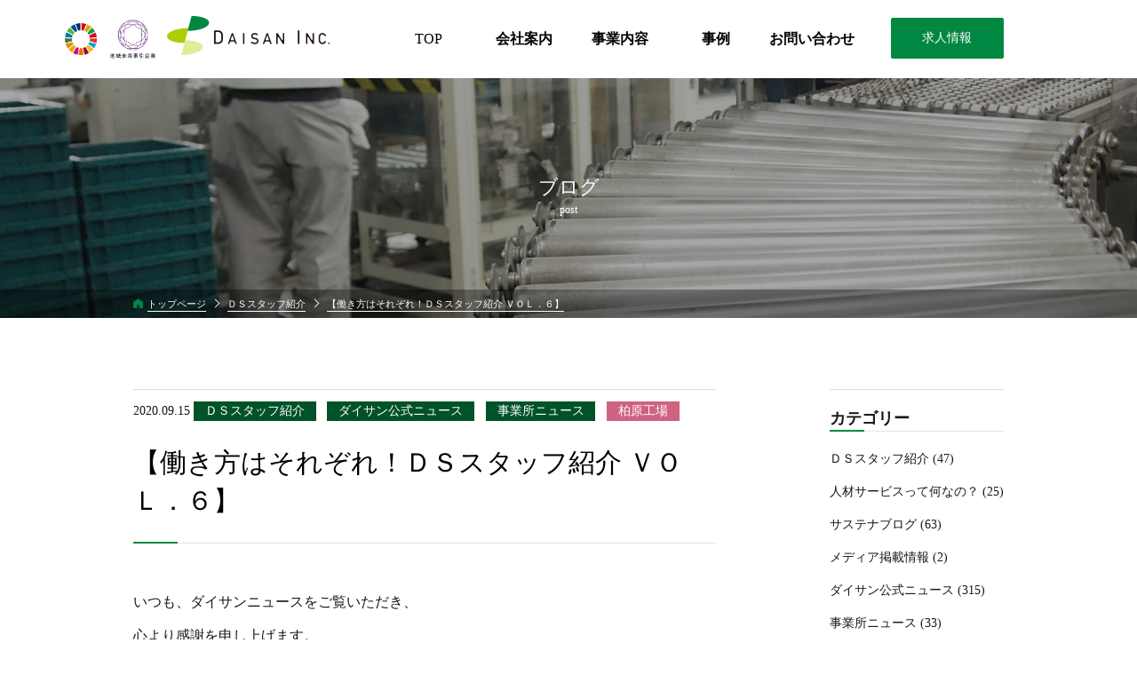

--- FILE ---
content_type: text/html; charset=UTF-8
request_url: https://daisan-i.com/16107/
body_size: 12705
content:
<!DOCTYPE html>
<html lang="ja">
<head>
<meta charset="UTF-8">
<meta name="format-detection" content="telephone=no">
<meta name="viewport" content="width=1400px">
<meta http-equiv="X-UA-Compatible" content="ie=edge">
<link rel="icon" href="https://daisan-i.com/wp-content/themes/daisan_web/favicon.ico">
<meta name='robots' content='max-image-preview:large' />
<link rel='dns-prefetch' href='//code.jquery.com' />
<link rel='dns-prefetch' href='//static.addtoany.com' />
<link rel="alternate" title="oEmbed (JSON)" type="application/json+oembed" href="https://daisan-i.com/wp-json/oembed/1.0/embed?url=https%3A%2F%2Fdaisan-i.com%2F16107%2F" />
<link rel="alternate" title="oEmbed (XML)" type="text/xml+oembed" href="https://daisan-i.com/wp-json/oembed/1.0/embed?url=https%3A%2F%2Fdaisan-i.com%2F16107%2F&#038;format=xml" />
<style id='wp-img-auto-sizes-contain-inline-css' type='text/css'>
img:is([sizes=auto i],[sizes^="auto," i]){contain-intrinsic-size:3000px 1500px}
/*# sourceURL=wp-img-auto-sizes-contain-inline-css */
</style>
<link rel='stylesheet' id='style-css' href='https://daisan-i.com/wp-content/themes/daisan_web/style.css?ver=20190130529' media='all' />
<link rel='stylesheet' id='single-css' href='https://daisan-i.com/wp-content/themes/daisan_web/css/single.css?ver=20190130729' media='all' />
<link rel='stylesheet' id='overwrite-css' href='https://daisan-i.com/wp-content/themes/daisan_web/css/overwrite.css?ver=20210416326' media='all' />
<style id='wp-block-library-inline-css' type='text/css'>
:root{--wp-block-synced-color:#7a00df;--wp-block-synced-color--rgb:122,0,223;--wp-bound-block-color:var(--wp-block-synced-color);--wp-editor-canvas-background:#ddd;--wp-admin-theme-color:#007cba;--wp-admin-theme-color--rgb:0,124,186;--wp-admin-theme-color-darker-10:#006ba1;--wp-admin-theme-color-darker-10--rgb:0,107,160.5;--wp-admin-theme-color-darker-20:#005a87;--wp-admin-theme-color-darker-20--rgb:0,90,135;--wp-admin-border-width-focus:2px}@media (min-resolution:192dpi){:root{--wp-admin-border-width-focus:1.5px}}.wp-element-button{cursor:pointer}:root .has-very-light-gray-background-color{background-color:#eee}:root .has-very-dark-gray-background-color{background-color:#313131}:root .has-very-light-gray-color{color:#eee}:root .has-very-dark-gray-color{color:#313131}:root .has-vivid-green-cyan-to-vivid-cyan-blue-gradient-background{background:linear-gradient(135deg,#00d084,#0693e3)}:root .has-purple-crush-gradient-background{background:linear-gradient(135deg,#34e2e4,#4721fb 50%,#ab1dfe)}:root .has-hazy-dawn-gradient-background{background:linear-gradient(135deg,#faaca8,#dad0ec)}:root .has-subdued-olive-gradient-background{background:linear-gradient(135deg,#fafae1,#67a671)}:root .has-atomic-cream-gradient-background{background:linear-gradient(135deg,#fdd79a,#004a59)}:root .has-nightshade-gradient-background{background:linear-gradient(135deg,#330968,#31cdcf)}:root .has-midnight-gradient-background{background:linear-gradient(135deg,#020381,#2874fc)}:root{--wp--preset--font-size--normal:16px;--wp--preset--font-size--huge:42px}.has-regular-font-size{font-size:1em}.has-larger-font-size{font-size:2.625em}.has-normal-font-size{font-size:var(--wp--preset--font-size--normal)}.has-huge-font-size{font-size:var(--wp--preset--font-size--huge)}.has-text-align-center{text-align:center}.has-text-align-left{text-align:left}.has-text-align-right{text-align:right}.has-fit-text{white-space:nowrap!important}#end-resizable-editor-section{display:none}.aligncenter{clear:both}.items-justified-left{justify-content:flex-start}.items-justified-center{justify-content:center}.items-justified-right{justify-content:flex-end}.items-justified-space-between{justify-content:space-between}.screen-reader-text{border:0;clip-path:inset(50%);height:1px;margin:-1px;overflow:hidden;padding:0;position:absolute;width:1px;word-wrap:normal!important}.screen-reader-text:focus{background-color:#ddd;clip-path:none;color:#444;display:block;font-size:1em;height:auto;left:5px;line-height:normal;padding:15px 23px 14px;text-decoration:none;top:5px;width:auto;z-index:100000}html :where(.has-border-color){border-style:solid}html :where([style*=border-top-color]){border-top-style:solid}html :where([style*=border-right-color]){border-right-style:solid}html :where([style*=border-bottom-color]){border-bottom-style:solid}html :where([style*=border-left-color]){border-left-style:solid}html :where([style*=border-width]){border-style:solid}html :where([style*=border-top-width]){border-top-style:solid}html :where([style*=border-right-width]){border-right-style:solid}html :where([style*=border-bottom-width]){border-bottom-style:solid}html :where([style*=border-left-width]){border-left-style:solid}html :where(img[class*=wp-image-]){height:auto;max-width:100%}:where(figure){margin:0 0 1em}html :where(.is-position-sticky){--wp-admin--admin-bar--position-offset:var(--wp-admin--admin-bar--height,0px)}@media screen and (max-width:600px){html :where(.is-position-sticky){--wp-admin--admin-bar--position-offset:0px}}

/*# sourceURL=wp-block-library-inline-css */
</style><style id='global-styles-inline-css' type='text/css'>
:root{--wp--preset--aspect-ratio--square: 1;--wp--preset--aspect-ratio--4-3: 4/3;--wp--preset--aspect-ratio--3-4: 3/4;--wp--preset--aspect-ratio--3-2: 3/2;--wp--preset--aspect-ratio--2-3: 2/3;--wp--preset--aspect-ratio--16-9: 16/9;--wp--preset--aspect-ratio--9-16: 9/16;--wp--preset--color--black: #000000;--wp--preset--color--cyan-bluish-gray: #abb8c3;--wp--preset--color--white: #ffffff;--wp--preset--color--pale-pink: #f78da7;--wp--preset--color--vivid-red: #cf2e2e;--wp--preset--color--luminous-vivid-orange: #ff6900;--wp--preset--color--luminous-vivid-amber: #fcb900;--wp--preset--color--light-green-cyan: #7bdcb5;--wp--preset--color--vivid-green-cyan: #00d084;--wp--preset--color--pale-cyan-blue: #8ed1fc;--wp--preset--color--vivid-cyan-blue: #0693e3;--wp--preset--color--vivid-purple: #9b51e0;--wp--preset--gradient--vivid-cyan-blue-to-vivid-purple: linear-gradient(135deg,rgb(6,147,227) 0%,rgb(155,81,224) 100%);--wp--preset--gradient--light-green-cyan-to-vivid-green-cyan: linear-gradient(135deg,rgb(122,220,180) 0%,rgb(0,208,130) 100%);--wp--preset--gradient--luminous-vivid-amber-to-luminous-vivid-orange: linear-gradient(135deg,rgb(252,185,0) 0%,rgb(255,105,0) 100%);--wp--preset--gradient--luminous-vivid-orange-to-vivid-red: linear-gradient(135deg,rgb(255,105,0) 0%,rgb(207,46,46) 100%);--wp--preset--gradient--very-light-gray-to-cyan-bluish-gray: linear-gradient(135deg,rgb(238,238,238) 0%,rgb(169,184,195) 100%);--wp--preset--gradient--cool-to-warm-spectrum: linear-gradient(135deg,rgb(74,234,220) 0%,rgb(151,120,209) 20%,rgb(207,42,186) 40%,rgb(238,44,130) 60%,rgb(251,105,98) 80%,rgb(254,248,76) 100%);--wp--preset--gradient--blush-light-purple: linear-gradient(135deg,rgb(255,206,236) 0%,rgb(152,150,240) 100%);--wp--preset--gradient--blush-bordeaux: linear-gradient(135deg,rgb(254,205,165) 0%,rgb(254,45,45) 50%,rgb(107,0,62) 100%);--wp--preset--gradient--luminous-dusk: linear-gradient(135deg,rgb(255,203,112) 0%,rgb(199,81,192) 50%,rgb(65,88,208) 100%);--wp--preset--gradient--pale-ocean: linear-gradient(135deg,rgb(255,245,203) 0%,rgb(182,227,212) 50%,rgb(51,167,181) 100%);--wp--preset--gradient--electric-grass: linear-gradient(135deg,rgb(202,248,128) 0%,rgb(113,206,126) 100%);--wp--preset--gradient--midnight: linear-gradient(135deg,rgb(2,3,129) 0%,rgb(40,116,252) 100%);--wp--preset--font-size--small: 13px;--wp--preset--font-size--medium: 20px;--wp--preset--font-size--large: 36px;--wp--preset--font-size--x-large: 42px;--wp--preset--spacing--20: 0.44rem;--wp--preset--spacing--30: 0.67rem;--wp--preset--spacing--40: 1rem;--wp--preset--spacing--50: 1.5rem;--wp--preset--spacing--60: 2.25rem;--wp--preset--spacing--70: 3.38rem;--wp--preset--spacing--80: 5.06rem;--wp--preset--shadow--natural: 6px 6px 9px rgba(0, 0, 0, 0.2);--wp--preset--shadow--deep: 12px 12px 50px rgba(0, 0, 0, 0.4);--wp--preset--shadow--sharp: 6px 6px 0px rgba(0, 0, 0, 0.2);--wp--preset--shadow--outlined: 6px 6px 0px -3px rgb(255, 255, 255), 6px 6px rgb(0, 0, 0);--wp--preset--shadow--crisp: 6px 6px 0px rgb(0, 0, 0);}:where(.is-layout-flex){gap: 0.5em;}:where(.is-layout-grid){gap: 0.5em;}body .is-layout-flex{display: flex;}.is-layout-flex{flex-wrap: wrap;align-items: center;}.is-layout-flex > :is(*, div){margin: 0;}body .is-layout-grid{display: grid;}.is-layout-grid > :is(*, div){margin: 0;}:where(.wp-block-columns.is-layout-flex){gap: 2em;}:where(.wp-block-columns.is-layout-grid){gap: 2em;}:where(.wp-block-post-template.is-layout-flex){gap: 1.25em;}:where(.wp-block-post-template.is-layout-grid){gap: 1.25em;}.has-black-color{color: var(--wp--preset--color--black) !important;}.has-cyan-bluish-gray-color{color: var(--wp--preset--color--cyan-bluish-gray) !important;}.has-white-color{color: var(--wp--preset--color--white) !important;}.has-pale-pink-color{color: var(--wp--preset--color--pale-pink) !important;}.has-vivid-red-color{color: var(--wp--preset--color--vivid-red) !important;}.has-luminous-vivid-orange-color{color: var(--wp--preset--color--luminous-vivid-orange) !important;}.has-luminous-vivid-amber-color{color: var(--wp--preset--color--luminous-vivid-amber) !important;}.has-light-green-cyan-color{color: var(--wp--preset--color--light-green-cyan) !important;}.has-vivid-green-cyan-color{color: var(--wp--preset--color--vivid-green-cyan) !important;}.has-pale-cyan-blue-color{color: var(--wp--preset--color--pale-cyan-blue) !important;}.has-vivid-cyan-blue-color{color: var(--wp--preset--color--vivid-cyan-blue) !important;}.has-vivid-purple-color{color: var(--wp--preset--color--vivid-purple) !important;}.has-black-background-color{background-color: var(--wp--preset--color--black) !important;}.has-cyan-bluish-gray-background-color{background-color: var(--wp--preset--color--cyan-bluish-gray) !important;}.has-white-background-color{background-color: var(--wp--preset--color--white) !important;}.has-pale-pink-background-color{background-color: var(--wp--preset--color--pale-pink) !important;}.has-vivid-red-background-color{background-color: var(--wp--preset--color--vivid-red) !important;}.has-luminous-vivid-orange-background-color{background-color: var(--wp--preset--color--luminous-vivid-orange) !important;}.has-luminous-vivid-amber-background-color{background-color: var(--wp--preset--color--luminous-vivid-amber) !important;}.has-light-green-cyan-background-color{background-color: var(--wp--preset--color--light-green-cyan) !important;}.has-vivid-green-cyan-background-color{background-color: var(--wp--preset--color--vivid-green-cyan) !important;}.has-pale-cyan-blue-background-color{background-color: var(--wp--preset--color--pale-cyan-blue) !important;}.has-vivid-cyan-blue-background-color{background-color: var(--wp--preset--color--vivid-cyan-blue) !important;}.has-vivid-purple-background-color{background-color: var(--wp--preset--color--vivid-purple) !important;}.has-black-border-color{border-color: var(--wp--preset--color--black) !important;}.has-cyan-bluish-gray-border-color{border-color: var(--wp--preset--color--cyan-bluish-gray) !important;}.has-white-border-color{border-color: var(--wp--preset--color--white) !important;}.has-pale-pink-border-color{border-color: var(--wp--preset--color--pale-pink) !important;}.has-vivid-red-border-color{border-color: var(--wp--preset--color--vivid-red) !important;}.has-luminous-vivid-orange-border-color{border-color: var(--wp--preset--color--luminous-vivid-orange) !important;}.has-luminous-vivid-amber-border-color{border-color: var(--wp--preset--color--luminous-vivid-amber) !important;}.has-light-green-cyan-border-color{border-color: var(--wp--preset--color--light-green-cyan) !important;}.has-vivid-green-cyan-border-color{border-color: var(--wp--preset--color--vivid-green-cyan) !important;}.has-pale-cyan-blue-border-color{border-color: var(--wp--preset--color--pale-cyan-blue) !important;}.has-vivid-cyan-blue-border-color{border-color: var(--wp--preset--color--vivid-cyan-blue) !important;}.has-vivid-purple-border-color{border-color: var(--wp--preset--color--vivid-purple) !important;}.has-vivid-cyan-blue-to-vivid-purple-gradient-background{background: var(--wp--preset--gradient--vivid-cyan-blue-to-vivid-purple) !important;}.has-light-green-cyan-to-vivid-green-cyan-gradient-background{background: var(--wp--preset--gradient--light-green-cyan-to-vivid-green-cyan) !important;}.has-luminous-vivid-amber-to-luminous-vivid-orange-gradient-background{background: var(--wp--preset--gradient--luminous-vivid-amber-to-luminous-vivid-orange) !important;}.has-luminous-vivid-orange-to-vivid-red-gradient-background{background: var(--wp--preset--gradient--luminous-vivid-orange-to-vivid-red) !important;}.has-very-light-gray-to-cyan-bluish-gray-gradient-background{background: var(--wp--preset--gradient--very-light-gray-to-cyan-bluish-gray) !important;}.has-cool-to-warm-spectrum-gradient-background{background: var(--wp--preset--gradient--cool-to-warm-spectrum) !important;}.has-blush-light-purple-gradient-background{background: var(--wp--preset--gradient--blush-light-purple) !important;}.has-blush-bordeaux-gradient-background{background: var(--wp--preset--gradient--blush-bordeaux) !important;}.has-luminous-dusk-gradient-background{background: var(--wp--preset--gradient--luminous-dusk) !important;}.has-pale-ocean-gradient-background{background: var(--wp--preset--gradient--pale-ocean) !important;}.has-electric-grass-gradient-background{background: var(--wp--preset--gradient--electric-grass) !important;}.has-midnight-gradient-background{background: var(--wp--preset--gradient--midnight) !important;}.has-small-font-size{font-size: var(--wp--preset--font-size--small) !important;}.has-medium-font-size{font-size: var(--wp--preset--font-size--medium) !important;}.has-large-font-size{font-size: var(--wp--preset--font-size--large) !important;}.has-x-large-font-size{font-size: var(--wp--preset--font-size--x-large) !important;}
/*# sourceURL=global-styles-inline-css */
</style>

<style id='classic-theme-styles-inline-css' type='text/css'>
/*! This file is auto-generated */
.wp-block-button__link{color:#fff;background-color:#32373c;border-radius:9999px;box-shadow:none;text-decoration:none;padding:calc(.667em + 2px) calc(1.333em + 2px);font-size:1.125em}.wp-block-file__button{background:#32373c;color:#fff;text-decoration:none}
/*# sourceURL=/wp-includes/css/classic-themes.min.css */
</style>
<link rel='stylesheet' id='fvp-frontend-css' href='https://daisan-i.com/wp-content/plugins/featured-video-plus/styles/frontend.css?ver=2.3.3' media='all' />
<link rel='stylesheet' id='wp-pagenavi-css' href='https://daisan-i.com/wp-content/plugins/wp-pagenavi/pagenavi-css.css?ver=2.70' media='all' />
<link rel='stylesheet' id='addtoany-css' href='https://daisan-i.com/wp-content/plugins/add-to-any/addtoany.min.css?ver=1.16' media='all' />
<script type="text/javascript" src="https://code.jquery.com/jquery-2.1.4.min.js?ver=6.9" id="jquery-js"></script>
<script type="text/javascript" id="addtoany-core-js-before">
/* <![CDATA[ */
window.a2a_config=window.a2a_config||{};a2a_config.callbacks=[];a2a_config.overlays=[];a2a_config.templates={};a2a_localize = {
	Share: "共有",
	Save: "ブックマーク",
	Subscribe: "購読",
	Email: "メール",
	Bookmark: "ブックマーク",
	ShowAll: "すべて表示する",
	ShowLess: "小さく表示する",
	FindServices: "サービスを探す",
	FindAnyServiceToAddTo: "追加するサービスを今すぐ探す",
	PoweredBy: "Powered by",
	ShareViaEmail: "メールでシェアする",
	SubscribeViaEmail: "メールで購読する",
	BookmarkInYourBrowser: "ブラウザにブックマーク",
	BookmarkInstructions: "このページをブックマークするには、 Ctrl+D または \u2318+D を押下。",
	AddToYourFavorites: "お気に入りに追加",
	SendFromWebOrProgram: "任意のメールアドレスまたはメールプログラムから送信",
	EmailProgram: "メールプログラム",
	More: "詳細&#8230;",
	ThanksForSharing: "共有ありがとうございます !",
	ThanksForFollowing: "フォローありがとうございます !"
};


//# sourceURL=addtoany-core-js-before
/* ]]> */
</script>
<script type="text/javascript" defer src="https://static.addtoany.com/menu/page.js" id="addtoany-core-js"></script>
<script type="text/javascript" defer src="https://daisan-i.com/wp-content/plugins/add-to-any/addtoany.min.js?ver=1.1" id="addtoany-jquery-js"></script>
<script type="text/javascript" src="https://daisan-i.com/wp-content/plugins/featured-video-plus/js/jquery.fitvids.min.js?ver=master-2015-08" id="jquery.fitvids-js"></script>
<script type="text/javascript" id="fvp-frontend-js-extra">
/* <![CDATA[ */
var fvpdata = {"ajaxurl":"https://daisan-i.com/wp-admin/admin-ajax.php","nonce":"3050a9cc44","fitvids":"1","dynamic":"","overlay":"","opacity":"0.75","color":"b","width":"640"};
//# sourceURL=fvp-frontend-js-extra
/* ]]> */
</script>
<script type="text/javascript" src="https://daisan-i.com/wp-content/plugins/featured-video-plus/js/frontend.min.js?ver=2.3.3" id="fvp-frontend-js"></script>
<link rel="https://api.w.org/" href="https://daisan-i.com/wp-json/" /><link rel="alternate" title="JSON" type="application/json" href="https://daisan-i.com/wp-json/wp/v2/posts/16107" /><link rel="canonical" href="https://daisan-i.com/16107/" />
<link rel='shortlink' href='https://daisan-i.com/?p=16107' />
                <script>
                    var ajaxUrl = 'https://daisan-i.com/wp-admin/admin-ajax.php';
                </script>
        
<!-- // START seo_field //-->
<title>【働き方はそれぞれ！ＤＳスタッフ紹介 ＶＯＬ．６】 | ダイサン株式会社｜アウトソーシング・人材派遣・流通加工｜地球と人の未来のために</title>
<meta name ="robots" content="index,follow">
<meta name ="keyword" content="ダイサン株式会社,アウトソーシング,人材派遣,流通加工">
<meta name ="description" content="いつも、ダイサンニュースをご覧いただき、心より感謝を申し上げます。コミュニケーションデザイン部の林です。「会社が人を育て 人が会社を育てる人と共に成長できる会社をめざして」の理念のもとダイサンと共に成長を続ける社員、スタッフを、シリーズでご紹介をさせて頂きます！！今回ご紹介するのは、引き続き弊社柏原工場に所属する、里村 剛（さとむら つよし）さん">
<meta property="og:locale" content="ja_JP">
<meta property="article:publisher" content="https://www.facebook.com/daisan.inc/">
<meta property="og:type" content="article">
<meta property="og:title" content="【働き方はそれぞれ！ＤＳスタッフ紹介 ＶＯＬ．６】">

<meta property="og:url" content="https://daisan-i.com/16107/">
<meta property="og:description" content="いつも、ダイサンニュースをご覧いただき、心より感謝を申し上げます。コミュニケーションデザイン部の林です。「会社が人を育て 人が会社を育てる人と共に成長できる会社をめざして」の理念のもとダイサンと共に成長を続ける社員、スタッフを、シリーズでご紹介をさせて頂きます！！今回ご紹介するのは、引き続き弊社柏原工場に所属する、里村 剛（さとむら つよし）さん。_________________________________">
<meta property="og:site_name" content="ダイサン株式会社｜アウトソーシング・人材派遣・流通加工｜地球と人の未来のために">
<meta property="og:image" content="https://daisan-i.com/wp-content/uploads/2020/07/S__3670113-1-300x225.jpg">
<!-- Global site tag (gtag.js) - Google Analytics -->
<script async src='https://www.googletagmanager.com/gtag/js?id=UA-40232658-3'></script>
<script>
window.dataLayer = window.dataLayer || [];
function gtag(){dataLayer.push(arguments);}
gtag('js', new Date());
gtag('config', 'UA-40232658-3');
</script>
<!-- // END seo_field // -->

<script>
	//コンタクトフォーム用　DIREをjsでもグローバル変数化
	var direPath = "https://daisan-i.com/wp-content/themes/daisan_web";
</script>
<style>
	body.customize-support .nav_wrap.page_nav{
    margin-top: 32px !important;
}
</style>
</head>
<body class="single post">
<div id="all_wrapp" class="single post">
	<header>
		<!--PCサイズでのnav-->
		<div class="pc_view nav_wrap page_nav">
			<nav class="nav_sec site_width pc_view">
				<img src="https://daisan-i.com/wp-content/themes/daisan_web/img/dist/common/chiikimirai_logo.jpg" class="chiikimirai_logo" alt="地域未来牽引企業ロゴ">
				<img src="https://daisan-i.com/wp-content/themes/daisan_web/img/dist/common/sdgs_logo.png" class="sdgs_logo" alt="SDGsロゴ">
				<div style="overflow: hidden;">
					<div class="logo">
						<a href="https://daisan-i.com">
							<img src="https://daisan-i.com/wp-content/themes/daisan_web/img/dist/top/daisan_logo.svg" alt="ダイサン株式会社のロゴ">
						</a>
					</div>
					<div class="offer_btn f_right">
						<a href="/jobs/">求人情報</a>
					</div>
					<ul class="cf">
						<li><a href="https://daisan-i.com">TOP</a></li>
						<li><a href="https://daisan-i.com/company/">会社案内</a></li>
						<li><a href="https://daisan-i.com/business/">事業内容</a></li>
						<li><a href="https://daisan-i.com/business/example/">事例</a></li>
						<li><a href="https://daisan-i.com/contact/">お問い合わせ</a></li>
					</ul>
				</div>
			</nav>
		</div>

		<!--SPサイズでのnav-->
		<div class="sp_header sp_view">
			<div class="sdgs_logo f_left">
				<img src="https://daisan-i.com/wp-content/themes/daisan_web/img/dist/common/sdgs_logo.png" class="sdgs_logo pc_view" alt="SDGsロゴ">
			</div>

			<a href="https://daisan-i.com" class="f_left sp_logo">
				<img src="https://daisan-i.com/wp-content/themes/daisan_web/img/dist/top/daisan_logo.svg" alt="ダイサン株式会社のロゴ">
			</a>
			<!-- <div class="offer_btn f_left">
				<a href="/jobs/">
					求人情報
				</a>
			</div> -->
			<div class="menu_btn">
				<span class="menu_trigger">
					<span></span>
					<span></span>
					<span></span>
				</span>
			</div>
		</div>

		<div id="sp_menu">
	<div class="menu_wrapp">
		<ul class="sp_menu_list">

			<li>
				<a href="https://daisan-i.com">
					TOP
				</a>
			</li>
			<li>
				<a href="https://daisan-i.com/business/">
					事業内容
				</a>
			</li>
			<li>
				<a href="https://daisan-i.com/company/">
					会社案内
				</a>
			</li>
			<li>
				<a href="https://daisan-i.com/business/example/">
					事例
				</a>
			</li>
			<li>
				<a href="https://daisan-i.com/contact/">
					お問い合わせ
				</a>
			</li>
			<li>
				<a href="https://daisan-i.com/privacy/">
					個人情報保護方針
				</a>
			</li>
			<li class="recruit">
				<a href="https://daisan-i.com/jobs/">
					求人情報
				</a>
			</li>


		</ul>
		<div class="eyecatch_sns">
			<a href="https://www.facebook.com/daisan.inc/" target="_blank">
				<img src="https://daisan-i.com/wp-content/themes/daisan_web/img/dist/eyecatch/eyecatch_sns01.png">
			</a>
			<a href="https://twitter.com/daisanosaka" target="_blank">
				<img src="https://daisan-i.com/wp-content/themes/daisan_web/img/dist/eyecatch/eyecatch_sns02.png">
			</a>
		</div>
	</div>
</div>
	</header>

	

	<div id="eyecatch" class="page" style="background-image: url(/wp-content/themes/daisan_web/img/dist/eyecatch/eye_post.jpg);">

		<h1 class="site_width">
			ブログ<br><span class="en">post</span>		</h1>
		<!--パンくずリスト-->
		<div id="breadcrumb"><ul class="site_width meiryo"><li ><a href="https://daisan-i.com/" class="home"><span>トップページ</span></a></li><li><a href="https://daisan-i.com/category/%ef%bd%84%ef%bd%93%e3%82%b9%e3%82%bf%e3%83%83%e3%83%95%e7%b4%b9%e4%bb%8b/"><span>ＤＳスタッフ紹介</span></a></li><li><span>【働き方はそれぞれ！ＤＳスタッフ紹介 ＶＯＬ．６】</span></li></ul></div>
	</div>
	

	 <div class="home_navi_point"></div> <!-- //PCかつTOPページはナビゲーションをJS下にするための要素 -->

	<!--    #content    -->
	<main id="content" cf">

		<article id="main_content"><section class="sec_blog_post site_width">

	<div class="blog_wrap">
		<div class="l_cont">
			<div class="data_wrap">
				<span class="date fnt_mry">
					2020.09.15				</span>
				<span class="cate_icon color-%ef%bd%84%ef%bd%93%e3%82%b9%e3%82%bf%e3%83%83%e3%83%95%e7%b4%b9%e4%bb%8b">ＤＳスタッフ紹介</span><span class="cate_icon color-topic">ダイサン公式ニュース</span><span class="cate_icon color-office_news">事業所ニュース</span><span class="cate_icon color-kashiwabara-factory">柏原工場</span>			</div>
			<h2 class="tem_ttl">
				【働き方はそれぞれ！ＤＳスタッフ紹介 ＶＯＬ．６】							</h2>
			<div class="blog_textarea">

				<p>いつも、ダイサンニュースをご覧いただき、</p>
<p>心より感謝を申し上げます。</p>
<p>&nbsp;</p>
<p>コミュニケーションデザイン部の林です。</p>
<p>&nbsp;</p>
<p>「会社が人を育て 人が会社を育てる</p>
<p>人と共に成長できる会社をめざして」の理念のもと</p>
<p>ダイサンと共に成長を続ける社員、スタッフを、</p>
<p>シリーズでご紹介をさせて頂きます！！</p>
<p>&nbsp;</p>
<p>今回ご紹介するのは、</p>
<p>引き続き弊社柏原工場に所属する、</p>
<p>里村 剛（さとむら つよし）さん。</p>
<p>&nbsp;</p>
<p><a href="https://daisan-i.com/wp-content/uploads/2020/07/S__3670113-1.jpg"><img fetchpriority="high" decoding="async" class="alignnone size-medium wp-image-16109" src="https://daisan-i.com/wp-content/uploads/2020/07/S__3670113-1-300x225.jpg" alt="" width="300" height="225" srcset="https://daisan-i.com/wp-content/uploads/2020/07/S__3670113-1-300x225.jpg 300w, https://daisan-i.com/wp-content/uploads/2020/07/S__3670113-1-1024x768.jpg 1024w, https://daisan-i.com/wp-content/uploads/2020/07/S__3670113-1-768x576.jpg 768w, https://daisan-i.com/wp-content/uploads/2020/07/S__3670113-1.jpg 1478w" sizes="(max-width: 300px) 100vw, 300px" /></a></p>
<p>&nbsp;</p>
<p>________________________________________</p>
<p>&nbsp;</p>
<p>――それでは、まず現在の業務を教えてください。</p>
<p>&nbsp;</p>
<p>柏原工場にて電動自転車の組み立て工程で</p>
<p>サドルの取付けを担当しています。</p>
<p>（※こちらでは、電動自転車の製造をしています）</p>
<p>&nbsp;</p>
<p>――入社の経緯について、教えてください。</p>
<p>&nbsp;</p>
<p>前の会社を辞めてから、工場で働きたいと思いまして、</p>
<p>探していたら求人があったので応募しました。</p>
<p>現在、こちらで勤務して３年になります。</p>
<p>&nbsp;</p>
<p>――ダイサンって、一言で言えばどんな会社ですか？</p>
<p>&nbsp;</p>
<p>一言でいうと「ふつう」ですね。</p>
<p>&nbsp;</p>
<p>というのは、</p>
<p>前の職場は、コミュニケーションが</p>
<p>全くない職場でした。</p>
<p>&nbsp;</p>
<p>なので、</p>
<p>引継ぎが伝わっていないことがしょっちゅうあり、</p>
<p>結果としてクレームが多かったですね。</p>
<p>&nbsp;</p>
<p>ですが、こちらでは</p>
<p>「ふつう」がしっかりできているというか、</p>
<p>引継ぎがないということはまずありません。</p>
<p>&nbsp;</p>
<p>しっかりみんなで情報共有をできていると思います。</p>
<p>&nbsp;</p>
<p><a href="https://daisan-i.com/wp-content/uploads/2020/07/S__3670114-1.jpg"><img decoding="async" class="alignnone size-medium wp-image-16110" src="https://daisan-i.com/wp-content/uploads/2020/07/S__3670114-1-300x225.jpg" alt="" width="300" height="225" srcset="https://daisan-i.com/wp-content/uploads/2020/07/S__3670114-1-300x225.jpg 300w, https://daisan-i.com/wp-content/uploads/2020/07/S__3670114-1.jpg 732w" sizes="(max-width: 300px) 100vw, 300px" /></a></p>
<p>&nbsp;</p>
<p>――ダイサンに入ってどういう点が成長できましたか？</p>
<p>&nbsp;</p>
<p>自己満足かもしれませんが、</p>
<p>作業スピードは人より速いと思っています。</p>
<p>この職場で鍛えられたかもしれません。</p>
<p>&nbsp;</p>
<p>――この会社のいいと思うところは？</p>
<p>&nbsp;</p>
<p>なんというかみんなやさしいですね。</p>
<p>&nbsp;</p>
<p>前の職場ではコミュニケーションが無かったため、</p>
<p>ほとんど会話することがありませんでした。</p>
<p>&nbsp;</p>
<p>こちらでは、小さなことでも周りの人たちと話すので</p>
<p>コミュニケーションが取れていると思います。</p>
<p>&nbsp;</p>
<p>自分自身もよくしゃべるようになりました。</p>
<p>&nbsp;</p>
<p><a href="https://daisan-i.com/wp-content/uploads/2020/07/S__3670111-1.jpg"><img decoding="async" class="alignnone size-medium wp-image-16111" src="https://daisan-i.com/wp-content/uploads/2020/07/S__3670111-1-300x225.jpg" alt="" width="300" height="225" srcset="https://daisan-i.com/wp-content/uploads/2020/07/S__3670111-1-300x225.jpg 300w, https://daisan-i.com/wp-content/uploads/2020/07/S__3670111-1-768x576.jpg 768w, https://daisan-i.com/wp-content/uploads/2020/07/S__3670111-1.jpg 976w" sizes="(max-width: 300px) 100vw, 300px" /></a></p>
<p>&nbsp;</p>
<p>――現在担当している作業を</p>
<p>さらに極めたいという意欲的な里村さんでした。</p>
<p>&nbsp;</p>
<p>________________________________________</p>
<p>&nbsp;</p>
<p>以上、こちらのブログを最後まで</p>
<p>お読みいただきありがとうございました。</p>
<p>&nbsp;</p>
<p>ダイサンでは、共に成長できる仲間を募集しています。</p>
<p>&nbsp;</p>
<p>★求人内容はコチラ☟</p>
<blockquote class="wp-embedded-content" data-secret="25PpYUTbxl"><p><a href="https://daisan-i.com/jobs/">求人情報</a></p></blockquote>
<p><iframe loading="lazy" class="wp-embedded-content" sandbox="allow-scripts" security="restricted" style="position: absolute; clip: rect(1px, 1px, 1px, 1px);" title="&#8220;求人情報&#8221; &#8212; ダイサン株式会社｜アウトソーシング・人材派遣・流通加工｜地球と人の未来のために" src="https://daisan-i.com/jobs/embed/#?secret=yaVchB7DLv#?secret=25PpYUTbxl" data-secret="25PpYUTbxl" width="500" height="282" frameborder="0" marginwidth="0" marginheight="0" scrolling="no"></iframe></p>
<p>&nbsp;</p>
<p>共に成長するダイサンは、御社の人材戦略に必ず貢献します。</p>
<p>&nbsp;</p>
<p>★ダイサンの会社概要はコチラ☟</p>
<blockquote class="wp-embedded-content" data-secret="fVvXefcINv"><p><a href="https://daisan-i.com/company/outline/">会社概要</a></p></blockquote>
<p><iframe loading="lazy" class="wp-embedded-content" sandbox="allow-scripts" security="restricted" style="position: absolute; clip: rect(1px, 1px, 1px, 1px);" title="&#8220;会社概要&#8221; &#8212; ダイサン株式会社｜アウトソーシング・人材派遣・流通加工｜地球と人の未来のために" src="https://daisan-i.com/company/outline/embed/#?secret=IPUitROHY7#?secret=fVvXefcINv" data-secret="fVvXefcINv" width="500" height="282" frameborder="0" marginwidth="0" marginheight="0" scrolling="no"></iframe></p>
<p>&nbsp;</p>
<p>また次回更新時にお読みいただくことを</p>
<p>心よりお待ちしております。</p>
			</div>
			<div class="cat_wrapp_" style="background: #F7F7F7;padding: 2%;margin: 1% 0;">
				
				<span>カテゴリ：</span><a href="https://daisan-i.com/category/%ef%bd%84%ef%bd%93%e3%82%b9%e3%82%bf%e3%83%83%e3%83%95%e7%b4%b9%e4%bb%8b/"><span  style="margin-left: 0.5vw;">ＤＳスタッフ紹介</span></a><a href="https://daisan-i.com/category/topic/"><span  style="margin-left: 0.5vw;">ダイサン公式ニュース</span></a><a href="https://daisan-i.com/category/office_news/"><span  style="margin-left: 0.5vw;">事業所ニュース</span></a><a href="https://daisan-i.com/category/sdgs/sdgs_08/"><span  style="margin-left: 0.5vw;">8.働きがいも経済成長も</span></a><span style="margin: 0 1vw;">|</span><span>事業所：</span><a href="https://daisan-i.com/office_cat/kashiwabara-factory/"><span class=" style="margin-left: 0.5vw;">柏原工場</span></a>			</div>
			<div class="share">
				<div class="addtoany_shortcode"><div class="a2a_kit a2a_kit_size_32 addtoany_list" data-a2a-url="https://daisan-i.com/16107/" data-a2a-title="【働き方はそれぞれ！ＤＳスタッフ紹介 ＶＯＬ．６】"><a class="a2a_button_facebook" href="https://www.addtoany.com/add_to/facebook?linkurl=https%3A%2F%2Fdaisan-i.com%2F16107%2F&amp;linkname=%E3%80%90%E5%83%8D%E3%81%8D%E6%96%B9%E3%81%AF%E3%81%9D%E3%82%8C%E3%81%9E%E3%82%8C%EF%BC%81%EF%BC%A4%EF%BC%B3%E3%82%B9%E3%82%BF%E3%83%83%E3%83%95%E7%B4%B9%E4%BB%8B%20%EF%BC%B6%EF%BC%AF%EF%BC%AC%EF%BC%8E%EF%BC%96%E3%80%91" title="Facebook" rel="nofollow noopener" target="_blank"></a><a class="a2a_button_twitter" href="https://www.addtoany.com/add_to/twitter?linkurl=https%3A%2F%2Fdaisan-i.com%2F16107%2F&amp;linkname=%E3%80%90%E5%83%8D%E3%81%8D%E6%96%B9%E3%81%AF%E3%81%9D%E3%82%8C%E3%81%9E%E3%82%8C%EF%BC%81%EF%BC%A4%EF%BC%B3%E3%82%B9%E3%82%BF%E3%83%83%E3%83%95%E7%B4%B9%E4%BB%8B%20%EF%BC%B6%EF%BC%AF%EF%BC%AC%EF%BC%8E%EF%BC%96%E3%80%91" title="Twitter" rel="nofollow noopener" target="_blank"></a><a class="a2a_dd addtoany_share_save addtoany_share" href="https://www.addtoany.com/share"></a></div></div>			</div>

			<div class="same_field"><h3 class="tem_ttl">関連ブログ</h3><ul><li><a href="https://daisan-i.com/20947/">2022.01.17  「サステナブログVOL.１７ ～２０２１年各事業所ＭＶＰアワード受賞～ 編」</a></li><li><a href="https://daisan-i.com/16198/">2020.11.09  【働き方はそれぞれ！ＤＳスタッフ紹介 ＶＯＬ．９ 】</a></li><li><a href="https://daisan-i.com/23469/">2023.05.22  【働き方はそれぞれ！ＤＳスタッフ紹介ＶＯＬ.３４】</a></li><li><a href="https://daisan-i.com/22266/">2022.08.29  【働き方はそれぞれ！ＤＳスタッフ紹介ＶＯＬ.２７】</a></li><li><a href="https://daisan-i.com/16085/">2020.08.10  【働き方はそれぞれ！ＤＳスタッフ紹介 ＶＯＬ．５】</a></li></ul></div>
			<div class="btn_wrap">

									<div class="pre_btn fnt_mry">
						<a href="https://daisan-i.com/16273/" rel="prev">前の記事</a>					</div>
													<div class="next_btn fnt_mry">
						<a href="https://daisan-i.com/16277/" rel="next">次の記事</a>					</div>
				
			</div>
		</div>

		<div class="r_cont">
			<aside id="sidebar">
	<style>
		ul.ul_wrap.child {
			margin-left: 2.5rem;
		}
		ul.ul_wrap.child li {
			position:relative;
		}
		ul.ul_wrap.child li:before {
			content:"-";
			position:absolute;
			top:50%;
			left:-1rem;
			transform:translateY(-50%);
		}
	</style>
	<div class="side_cont">
		<div class="cat_wrap">
			<h3 class="side_ttl">
				カテゴリー
			</h3>
			<ul class="ul_wrap">
					<li class="cat-item cat-item-226"><a href="https://daisan-i.com/category/%ef%bd%84%ef%bd%93%e3%82%b9%e3%82%bf%e3%83%83%e3%83%95%e7%b4%b9%e4%bb%8b/">ＤＳスタッフ紹介 (47)</a>
</li>
	<li class="cat-item cat-item-225"><a href="https://daisan-i.com/category/%e4%ba%ba%e6%9d%90%e3%82%b5%e3%83%bc%e3%83%93%e3%82%b9%e3%81%a3%e3%81%a6%e4%bd%95%e3%81%aa%e3%81%ae%ef%bc%9f/">人材サービスって何なの？ (25)</a>
</li>
	<li class="cat-item cat-item-222"><a href="https://daisan-i.com/category/%e3%82%b5%e3%82%b9%e3%83%86%e3%83%8a%e3%83%96%e3%83%ad%e3%82%b0/">サステナブログ (63)</a>
</li>
	<li class="cat-item cat-item-214"><a href="https://daisan-i.com/category/media/">メディア掲載情報 (2)</a>
</li>
	<li class="cat-item cat-item-3"><a href="https://daisan-i.com/category/topic/">ダイサン公式ニュース (315)</a>
</li>
	<li class="cat-item cat-item-142"><a href="https://daisan-i.com/category/office_news/">事業所ニュース (33)</a>
</li>
	<li class="cat-item cat-item-32"><a href="https://daisan-i.com/category/sdgs/">SDGs (232)</a>
</li>
	<li class="cat-item cat-item-33"><a href="https://daisan-i.com/category/health_manage/">健康経営宣言 (84)</a>
</li>
	<li class="cat-item cat-item-1"><a href="https://daisan-i.com/category/staff_blog/">スタッフブログ</a> (3,225)
</li>
			</ul>
			<ul class="ul_wrap child">
					<li class="cat-item cat-item-219"><a href="https://daisan-i.com/category/staff_blog/head-office/">二色の浜工場 (63)</a>
</li>
	<li class="cat-item cat-item-218"><a href="https://daisan-i.com/category/staff_blog/osaka-office/">大阪営業所 (434)</a>
</li>
	<li class="cat-item cat-item-215"><a href="https://daisan-i.com/category/staff_blog/toyosato-factory/">豊里工場 (563)</a>
</li>
	<li class="cat-item cat-item-217"><a href="https://daisan-i.com/category/staff_blog/kashiwabara-factory/">柏原工場 (639)</a>
</li>
	<li class="cat-item cat-item-216"><a href="https://daisan-i.com/category/staff_blog/moriguchi-factory/">守口工場 (743)</a>
</li>
	<li class="cat-item cat-item-220"><a href="https://daisan-i.com/category/staff_blog/nagoya-office/">名古屋営業所 (25)</a>
</li>
			</ul>
		</div>

		<div class="cat_wrap">
			<h3 class="side_ttl">
				事業所ニュース
			</h3>
			<ul class="ul_wrap">
					<li class="cat-item cat-item-227"><a href="https://daisan-i.com/office_cat/%e4%ba%8c%e8%89%b2%e3%81%ae%e6%b5%9c%e5%b7%a5%e5%a0%b4/">二色の浜工場 (0)</a>
</li>
	<li class="cat-item cat-item-212"><a href="https://daisan-i.com/office_cat/%e3%82%b3%e3%83%9f%e3%83%a5%e3%83%8b%e3%82%b1%e3%83%bc%e3%82%b7%e3%83%a7%e3%83%b3%e3%83%87%e3%82%b6%e3%82%a4%e3%83%b3/">コミュニケーションデザイン (0)</a>
</li>
	<li class="cat-item cat-item-21"><a href="https://daisan-i.com/office_cat/head-office/">本社 (1)</a>
</li>
	<li class="cat-item cat-item-4"><a href="https://daisan-i.com/office_cat/osaka-office/">大阪営業所 (5)</a>
</li>
	<li class="cat-item cat-item-20"><a href="https://daisan-i.com/office_cat/minoo-stockpile/">大阪箕面新倉庫 (0)</a>
</li>
	<li class="cat-item cat-item-18"><a href="https://daisan-i.com/office_cat/nagoya-office/">名古屋営業所 (0)</a>
</li>
	<li class="cat-item cat-item-19"><a href="https://daisan-i.com/office_cat/toyosato-factory/">豊里工場 (9)</a>
</li>
	<li class="cat-item cat-item-5"><a href="https://daisan-i.com/office_cat/moriguchi-factory/">守口工場 (8)</a>
</li>
	<li class="cat-item cat-item-17"><a href="https://daisan-i.com/office_cat/kashiwabara-factory/">柏原工場 (5)</a>
</li>
			</ul>
		</div>

		<div class="cat_wrap">
			<h3 class="side_ttl">
				タグ
			</h3>
			<ul class="ul_wrap">
				<li><a href="https://daisan-i.com/tag/ds/">ＤＳ(2)</a></li><li><a href="https://daisan-i.com/tag/pmg-blog/">PMGブログ(3)</a></li><li><a href="https://daisan-i.com/tag/entertainment-news/">エンタメニュース(103)</a></li><li><a href="https://daisan-i.com/tag/posted-by-director/">がっつり部長ブログ(33)</a></li><li><a href="https://daisan-i.com/tag/public-news/">パブリックニュース(24)</a></li><li><a href="https://daisan-i.com/tag/salesman-blog/">営業マンブログ(7)</a></li><li><a href="https://daisan-i.com/tag/kashiwabara-factory-genki-blog/">柏原工場元気ブログ(1)</a></li><li><a href="https://daisan-i.com/tag/environmental-news/">省エネ環境ニュース(31)</a></li>			</ul>
		</div>

		<div class="archive_wrap">
			<h3 class="side_ttl">
				アーカイブ
			</h3>
			<ul class="">
				<div class='year'>2026年</div>
<ul class='manth_link'>
<li><a href='https://daisan-i.com/date/2026/01/'>1月&nbsp;(2)</a></li>
</ul><div class='year'>2025年</div>
<ul class='manth_link'>
<li><a href='https://daisan-i.com/date/2025/12/'>12月&nbsp;(2)</a></li>
<li><a href='https://daisan-i.com/date/2025/11/'>11月&nbsp;(2)</a></li>
<li><a href='https://daisan-i.com/date/2025/10/'>10月&nbsp;(3)</a></li>
<li><a href='https://daisan-i.com/date/2025/09/'>9月&nbsp;(2)</a></li>
<li><a href='https://daisan-i.com/date/2025/08/'>8月&nbsp;(2)</a></li>
<li><a href='https://daisan-i.com/date/2025/07/'>7月&nbsp;(3)</a></li>
<li><a href='https://daisan-i.com/date/2025/06/'>6月&nbsp;(3)</a></li>
<li><a href='https://daisan-i.com/date/2025/05/'>5月&nbsp;(3)</a></li>
<li><a href='https://daisan-i.com/date/2025/04/'>4月&nbsp;(2)</a></li>
<li><a href='https://daisan-i.com/date/2025/03/'>3月&nbsp;(4)</a></li>
<li><a href='https://daisan-i.com/date/2025/02/'>2月&nbsp;(2)</a></li>
<li><a href='https://daisan-i.com/date/2025/01/'>1月&nbsp;(4)</a></li>
</ul><div class='year'>2024年</div>
<ul class='manth_link'>
<li><a href='https://daisan-i.com/date/2024/12/'>12月&nbsp;(3)</a></li>
<li><a href='https://daisan-i.com/date/2024/11/'>11月&nbsp;(3)</a></li>
<li><a href='https://daisan-i.com/date/2024/10/'>10月&nbsp;(3)</a></li>
<li><a href='https://daisan-i.com/date/2024/09/'>9月&nbsp;(3)</a></li>
<li><a href='https://daisan-i.com/date/2024/08/'>8月&nbsp;(3)</a></li>
<li><a href='https://daisan-i.com/date/2024/07/'>7月&nbsp;(3)</a></li>
<li><a href='https://daisan-i.com/date/2024/06/'>6月&nbsp;(3)</a></li>
<li><a href='https://daisan-i.com/date/2024/05/'>5月&nbsp;(2)</a></li>
<li><a href='https://daisan-i.com/date/2024/04/'>4月&nbsp;(3)</a></li>
<li><a href='https://daisan-i.com/date/2024/03/'>3月&nbsp;(25)</a></li>
<li><a href='https://daisan-i.com/date/2024/02/'>2月&nbsp;(25)</a></li>
<li><a href='https://daisan-i.com/date/2024/01/'>1月&nbsp;(21)</a></li>
</ul><div class='year'>2023年</div>
<ul class='manth_link'>
<li><a href='https://daisan-i.com/date/2023/12/'>12月&nbsp;(26)</a></li>
<li><a href='https://daisan-i.com/date/2023/11/'>11月&nbsp;(26)</a></li>
<li><a href='https://daisan-i.com/date/2023/10/'>10月&nbsp;(27)</a></li>
<li><a href='https://daisan-i.com/date/2023/09/'>9月&nbsp;(26)</a></li>
<li><a href='https://daisan-i.com/date/2023/08/'>8月&nbsp;(21)</a></li>
<li><a href='https://daisan-i.com/date/2023/07/'>7月&nbsp;(26)</a></li>
<li><a href='https://daisan-i.com/date/2023/06/'>6月&nbsp;(27)</a></li>
<li><a href='https://daisan-i.com/date/2023/05/'>5月&nbsp;(27)</a></li>
<li><a href='https://daisan-i.com/date/2023/04/'>4月&nbsp;(25)</a></li>
<li><a href='https://daisan-i.com/date/2023/03/'>3月&nbsp;(29)</a></li>
<li><a href='https://daisan-i.com/date/2023/02/'>2月&nbsp;(24)</a></li>
<li><a href='https://daisan-i.com/date/2023/01/'>1月&nbsp;(23)</a></li>
</ul><div class='year'>2022年</div>
<ul class='manth_link'>
<li><a href='https://daisan-i.com/date/2022/12/'>12月&nbsp;(25)</a></li>
<li><a href='https://daisan-i.com/date/2022/11/'>11月&nbsp;(27)</a></li>
<li><a href='https://daisan-i.com/date/2022/10/'>10月&nbsp;(26)</a></li>
<li><a href='https://daisan-i.com/date/2022/09/'>9月&nbsp;(22)</a></li>
<li><a href='https://daisan-i.com/date/2022/08/'>8月&nbsp;(26)</a></li>
<li><a href='https://daisan-i.com/date/2022/07/'>7月&nbsp;(26)</a></li>
<li><a href='https://daisan-i.com/date/2022/06/'>6月&nbsp;(30)</a></li>
<li><a href='https://daisan-i.com/date/2022/05/'>5月&nbsp;(24)</a></li>
<li><a href='https://daisan-i.com/date/2022/04/'>4月&nbsp;(27)</a></li>
<li><a href='https://daisan-i.com/date/2022/03/'>3月&nbsp;(29)</a></li>
<li><a href='https://daisan-i.com/date/2022/02/'>2月&nbsp;(23)</a></li>
<li><a href='https://daisan-i.com/date/2022/01/'>1月&nbsp;(24)</a></li>
</ul><div class='year'>2021年</div>
<ul class='manth_link'>
<li><a href='https://daisan-i.com/date/2021/12/'>12月&nbsp;(22)</a></li>
<li><a href='https://daisan-i.com/date/2021/11/'>11月&nbsp;(25)</a></li>
<li><a href='https://daisan-i.com/date/2021/10/'>10月&nbsp;(26)</a></li>
<li><a href='https://daisan-i.com/date/2021/09/'>9月&nbsp;(25)</a></li>
<li><a href='https://daisan-i.com/date/2021/08/'>8月&nbsp;(21)</a></li>
<li><a href='https://daisan-i.com/date/2021/07/'>7月&nbsp;(24)</a></li>
<li><a href='https://daisan-i.com/date/2021/06/'>6月&nbsp;(26)</a></li>
<li><a href='https://daisan-i.com/date/2021/05/'>5月&nbsp;(23)</a></li>
<li><a href='https://daisan-i.com/date/2021/04/'>4月&nbsp;(24)</a></li>
<li><a href='https://daisan-i.com/date/2021/03/'>3月&nbsp;(25)</a></li>
<li><a href='https://daisan-i.com/date/2021/02/'>2月&nbsp;(19)</a></li>
<li><a href='https://daisan-i.com/date/2021/01/'>1月&nbsp;(22)</a></li>
</ul><div class='year'>2020年</div>
<ul class='manth_link'>
<li><a href='https://daisan-i.com/date/2020/12/'>12月&nbsp;(22)</a></li>
<li><a href='https://daisan-i.com/date/2020/11/'>11月&nbsp;(12)</a></li>
<li><a href='https://daisan-i.com/date/2020/10/'>10月&nbsp;(19)</a></li>
<li><a href='https://daisan-i.com/date/2020/09/'>9月&nbsp;(17)</a></li>
<li><a href='https://daisan-i.com/date/2020/08/'>8月&nbsp;(14)</a></li>
<li><a href='https://daisan-i.com/date/2020/07/'>7月&nbsp;(17)</a></li>
<li><a href='https://daisan-i.com/date/2020/06/'>6月&nbsp;(20)</a></li>
<li><a href='https://daisan-i.com/date/2020/05/'>5月&nbsp;(14)</a></li>
<li><a href='https://daisan-i.com/date/2020/04/'>4月&nbsp;(16)</a></li>
<li><a href='https://daisan-i.com/date/2020/03/'>3月&nbsp;(15)</a></li>
<li><a href='https://daisan-i.com/date/2020/02/'>2月&nbsp;(12)</a></li>
<li><a href='https://daisan-i.com/date/2020/01/'>1月&nbsp;(15)</a></li>
</ul><div class='year'>2019年</div>
<ul class='manth_link'>
<li><a href='https://daisan-i.com/date/2019/12/'>12月&nbsp;(16)</a></li>
<li><a href='https://daisan-i.com/date/2019/11/'>11月&nbsp;(15)</a></li>
<li><a href='https://daisan-i.com/date/2019/10/'>10月&nbsp;(19)</a></li>
<li><a href='https://daisan-i.com/date/2019/09/'>9月&nbsp;(16)</a></li>
<li><a href='https://daisan-i.com/date/2019/08/'>8月&nbsp;(15)</a></li>
<li><a href='https://daisan-i.com/date/2019/07/'>7月&nbsp;(25)</a></li>
<li><a href='https://daisan-i.com/date/2019/06/'>6月&nbsp;(23)</a></li>
<li><a href='https://daisan-i.com/date/2019/05/'>5月&nbsp;(22)</a></li>
<li><a href='https://daisan-i.com/date/2019/04/'>4月&nbsp;(22)</a></li>
<li><a href='https://daisan-i.com/date/2019/03/'>3月&nbsp;(17)</a></li>
<li><a href='https://daisan-i.com/date/2019/02/'>2月&nbsp;(18)</a></li>
<li><a href='https://daisan-i.com/date/2019/01/'>1月&nbsp;(19)</a></li>
</ul><div class='year'>2018年</div>
<ul class='manth_link'>
<li><a href='https://daisan-i.com/date/2018/12/'>12月&nbsp;(17)</a></li>
<li><a href='https://daisan-i.com/date/2018/11/'>11月&nbsp;(24)</a></li>
<li><a href='https://daisan-i.com/date/2018/10/'>10月&nbsp;(21)</a></li>
<li><a href='https://daisan-i.com/date/2018/09/'>9月&nbsp;(16)</a></li>
<li><a href='https://daisan-i.com/date/2018/08/'>8月&nbsp;(17)</a></li>
<li><a href='https://daisan-i.com/date/2018/07/'>7月&nbsp;(20)</a></li>
<li><a href='https://daisan-i.com/date/2018/06/'>6月&nbsp;(20)</a></li>
<li><a href='https://daisan-i.com/date/2018/05/'>5月&nbsp;(20)</a></li>
<li><a href='https://daisan-i.com/date/2018/04/'>4月&nbsp;(19)</a></li>
<li><a href='https://daisan-i.com/date/2018/03/'>3月&nbsp;(20)</a></li>
<li><a href='https://daisan-i.com/date/2018/02/'>2月&nbsp;(19)</a></li>
<li><a href='https://daisan-i.com/date/2018/01/'>1月&nbsp;(18)</a></li>
</ul><div class='year'>2017年</div>
<ul class='manth_link'>
<li><a href='https://daisan-i.com/date/2017/12/'>12月&nbsp;(21)</a></li>
<li><a href='https://daisan-i.com/date/2017/11/'>11月&nbsp;(18)</a></li>
<li><a href='https://daisan-i.com/date/2017/10/'>10月&nbsp;(18)</a></li>
<li><a href='https://daisan-i.com/date/2017/09/'>9月&nbsp;(19)</a></li>
<li><a href='https://daisan-i.com/date/2017/08/'>8月&nbsp;(19)</a></li>
<li><a href='https://daisan-i.com/date/2017/07/'>7月&nbsp;(20)</a></li>
<li><a href='https://daisan-i.com/date/2017/06/'>6月&nbsp;(22)</a></li>
<li><a href='https://daisan-i.com/date/2017/05/'>5月&nbsp;(20)</a></li>
<li><a href='https://daisan-i.com/date/2017/04/'>4月&nbsp;(20)</a></li>
<li><a href='https://daisan-i.com/date/2017/03/'>3月&nbsp;(22)</a></li>
<li><a href='https://daisan-i.com/date/2017/02/'>2月&nbsp;(20)</a></li>
<li><a href='https://daisan-i.com/date/2017/01/'>1月&nbsp;(19)</a></li>
</ul><div class='year'>2016年</div>
<ul class='manth_link'>
<li><a href='https://daisan-i.com/date/2016/12/'>12月&nbsp;(20)</a></li>
<li><a href='https://daisan-i.com/date/2016/11/'>11月&nbsp;(19)</a></li>
<li><a href='https://daisan-i.com/date/2016/10/'>10月&nbsp;(19)</a></li>
<li><a href='https://daisan-i.com/date/2016/09/'>9月&nbsp;(20)</a></li>
<li><a href='https://daisan-i.com/date/2016/08/'>8月&nbsp;(19)</a></li>
<li><a href='https://daisan-i.com/date/2016/07/'>7月&nbsp;(20)</a></li>
<li><a href='https://daisan-i.com/date/2016/06/'>6月&nbsp;(22)</a></li>
<li><a href='https://daisan-i.com/date/2016/05/'>5月&nbsp;(18)</a></li>
<li><a href='https://daisan-i.com/date/2016/04/'>4月&nbsp;(21)</a></li>
<li><a href='https://daisan-i.com/date/2016/03/'>3月&nbsp;(22)</a></li>
<li><a href='https://daisan-i.com/date/2016/02/'>2月&nbsp;(20)</a></li>
<li><a href='https://daisan-i.com/date/2016/01/'>1月&nbsp;(19)</a></li>
</ul><div class='year'>2015年</div>
<ul class='manth_link'>
<li><a href='https://daisan-i.com/date/2015/12/'>12月&nbsp;(19)</a></li>
<li><a href='https://daisan-i.com/date/2015/11/'>11月&nbsp;(17)</a></li>
<li><a href='https://daisan-i.com/date/2015/10/'>10月&nbsp;(19)</a></li>
<li><a href='https://daisan-i.com/date/2015/09/'>9月&nbsp;(19)</a></li>
<li><a href='https://daisan-i.com/date/2015/08/'>8月&nbsp;(16)</a></li>
<li><a href='https://daisan-i.com/date/2015/07/'>7月&nbsp;(21)</a></li>
<li><a href='https://daisan-i.com/date/2015/06/'>6月&nbsp;(22)</a></li>
<li><a href='https://daisan-i.com/date/2015/05/'>5月&nbsp;(17)</a></li>
<li><a href='https://daisan-i.com/date/2015/04/'>4月&nbsp;(21)</a></li>
<li><a href='https://daisan-i.com/date/2015/03/'>3月&nbsp;(22)</a></li>
<li><a href='https://daisan-i.com/date/2015/02/'>2月&nbsp;(19)</a></li>
<li><a href='https://daisan-i.com/date/2015/01/'>1月&nbsp;(20)</a></li>
</ul><div class='year'>2014年</div>
<ul class='manth_link'>
<li><a href='https://daisan-i.com/date/2014/12/'>12月&nbsp;(18)</a></li>
<li><a href='https://daisan-i.com/date/2014/11/'>11月&nbsp;(18)</a></li>
<li><a href='https://daisan-i.com/date/2014/10/'>10月&nbsp;(22)</a></li>
<li><a href='https://daisan-i.com/date/2014/09/'>9月&nbsp;(20)</a></li>
<li><a href='https://daisan-i.com/date/2014/08/'>8月&nbsp;(18)</a></li>
<li><a href='https://daisan-i.com/date/2014/07/'>7月&nbsp;(22)</a></li>
<li><a href='https://daisan-i.com/date/2014/06/'>6月&nbsp;(22)</a></li>
<li><a href='https://daisan-i.com/date/2014/05/'>5月&nbsp;(20)</a></li>
<li><a href='https://daisan-i.com/date/2014/04/'>4月&nbsp;(21)</a></li>
<li><a href='https://daisan-i.com/date/2014/03/'>3月&nbsp;(20)</a></li>
<li><a href='https://daisan-i.com/date/2014/02/'>2月&nbsp;(19)</a></li>
<li><a href='https://daisan-i.com/date/2014/01/'>1月&nbsp;(18)</a></li>
</ul><div class='year'>2013年</div>
<ul class='manth_link'>
<li><a href='https://daisan-i.com/date/2013/12/'>12月&nbsp;(19)</a></li>
<li><a href='https://daisan-i.com/date/2013/11/'>11月&nbsp;(19)</a></li>
<li><a href='https://daisan-i.com/date/2013/10/'>10月&nbsp;(22)</a></li>
<li><a href='https://daisan-i.com/date/2013/09/'>9月&nbsp;(19)</a></li>
<li><a href='https://daisan-i.com/date/2013/08/'>8月&nbsp;(16)</a></li>
<li><a href='https://daisan-i.com/date/2013/07/'>7月&nbsp;(22)</a></li>
<li><a href='https://daisan-i.com/date/2013/06/'>6月&nbsp;(21)</a></li>
<li><a href='https://daisan-i.com/date/2013/05/'>5月&nbsp;(21)</a></li>
<li><a href='https://daisan-i.com/date/2013/04/'>4月&nbsp;(21)</a></li>
<li><a href='https://daisan-i.com/date/2013/03/'>3月&nbsp;(21)</a></li>
<li><a href='https://daisan-i.com/date/2013/02/'>2月&nbsp;(19)</a></li>
<li><a href='https://daisan-i.com/date/2013/01/'>1月&nbsp;(18)</a></li>
</ul><div class='year'>2012年</div>
<ul class='manth_link'>
<li><a href='https://daisan-i.com/date/2012/12/'>12月&nbsp;(17)</a></li>
<li><a href='https://daisan-i.com/date/2012/11/'>11月&nbsp;(19)</a></li>
<li><a href='https://daisan-i.com/date/2012/10/'>10月&nbsp;(22)</a></li>
<li><a href='https://daisan-i.com/date/2012/09/'>9月&nbsp;(19)</a></li>
<li><a href='https://daisan-i.com/date/2012/08/'>8月&nbsp;(19)</a></li>
<li><a href='https://daisan-i.com/date/2012/07/'>7月&nbsp;(21)</a></li>
<li><a href='https://daisan-i.com/date/2012/06/'>6月&nbsp;(22)</a></li>
<li><a href='https://daisan-i.com/date/2012/05/'>5月&nbsp;(20)</a></li>
<li><a href='https://daisan-i.com/date/2012/04/'>4月&nbsp;(21)</a></li>
<li><a href='https://daisan-i.com/date/2012/03/'>3月&nbsp;(20)</a></li>
<li><a href='https://daisan-i.com/date/2012/02/'>2月&nbsp;(21)</a></li>
<li><a href='https://daisan-i.com/date/2012/01/'>1月&nbsp;(18)</a></li>
</ul><div class='year'>2011年</div>
<ul class='manth_link'>
<li><a href='https://daisan-i.com/date/2011/12/'>12月&nbsp;(19)</a></li>
<li><a href='https://daisan-i.com/date/2011/11/'>11月&nbsp;(19)</a></li>
<li><a href='https://daisan-i.com/date/2011/10/'>10月&nbsp;(17)</a></li>
<li><a href='https://daisan-i.com/date/2011/09/'>9月&nbsp;(16)</a></li>
<li><a href='https://daisan-i.com/date/2011/08/'>8月&nbsp;(16)</a></li>
<li><a href='https://daisan-i.com/date/2011/07/'>7月&nbsp;(20)</a></li>
<li><a href='https://daisan-i.com/date/2011/06/'>6月&nbsp;(22)</a></li>
<li><a href='https://daisan-i.com/date/2011/05/'>5月&nbsp;(19)</a></li>
<li><a href='https://daisan-i.com/date/2011/04/'>4月&nbsp;(20)</a></li>
<li><a href='https://daisan-i.com/date/2011/03/'>3月&nbsp;(22)</a></li>
<li><a href='https://daisan-i.com/date/2011/02/'>2月&nbsp;(18)</a></li>
<li><a href='https://daisan-i.com/date/2011/01/'>1月&nbsp;(16)</a></li>
</ul><div class='year'>2010年</div>
<ul class='manth_link'>
<li><a href='https://daisan-i.com/date/2010/12/'>12月&nbsp;(18)</a></li>
<li><a href='https://daisan-i.com/date/2010/11/'>11月&nbsp;(22)</a></li>
<li><a href='https://daisan-i.com/date/2010/10/'>10月&nbsp;(20)</a></li>
<li><a href='https://daisan-i.com/date/2010/09/'>9月&nbsp;(22)</a></li>
<li><a href='https://daisan-i.com/date/2010/08/'>8月&nbsp;(22)</a></li>
<li><a href='https://daisan-i.com/date/2010/07/'>7月&nbsp;(8)</a></li>
<li><a href='https://daisan-i.com/date/2010/06/'>6月&nbsp;(8)</a></li>
<li><a href='https://daisan-i.com/date/2010/05/'>5月&nbsp;(6)</a></li>
<li><a href='https://daisan-i.com/date/2010/04/'>4月&nbsp;(10)</a></li>
<li><a href='https://daisan-i.com/date/2010/03/'>3月&nbsp;(10)</a></li>
<li><a href='https://daisan-i.com/date/2010/02/'>2月&nbsp;(9)</a></li>
<li><a href='https://daisan-i.com/date/2010/01/'>1月&nbsp;(9)</a></li>
</ul><div class='year'>2009年</div>
<ul class='manth_link'>
<li><a href='https://daisan-i.com/date/2009/12/'>12月&nbsp;(9)</a></li>
<li><a href='https://daisan-i.com/date/2009/11/'>11月&nbsp;(8)</a></li>
<li><a href='https://daisan-i.com/date/2009/10/'>10月&nbsp;(9)</a></li>
<li><a href='https://daisan-i.com/date/2009/09/'>9月&nbsp;(7)</a></li>
<li><a href='https://daisan-i.com/date/2009/08/'>8月&nbsp;(3)</a></li>
<li><a href='https://daisan-i.com/date/2009/07/'>7月&nbsp;(5)</a></li>
</ul>			</ul>
			<script>
				$(function(){
					$('.manth_link').hide();
					$('.manth_link').filter(':first').show().addClass('active');
					$('.year').css({cursor:'pointer',fontSize:'18px',margin:'10px 0','border-bottom': 'solid 1px #DDD'}).on('click',function(){
						// $('.manth_link').slideUp();
						$(this).next().stop().toggle().toggleClass('active');
					});
				});
			</script>
			
		</div>
	</div>

</aside>		</div>

	</div>
	<div class="site_width sec_u_menu">
	<ul class="u_menu_list">
		<li>
			<a href="https://daisan-i.com/company/message/">
				<div class="zoom_wrap">
					<img src="https://daisan-i.com/wp-content/themes/daisan_web/img/dist/page/works/outsourcing/u_menu01.jpg" alt="代表メッセージ">
				</div>
				<h2 class="u_menu_ttl fnt_mry">
					代表メッセージ
				</h2>
			</a>
		</li>
		<li>
			<a href="/company/member/">
				<div class="zoom_wrap">
					<img src="https://daisan-i.com/wp-content/themes/daisan_web/img/dist/page/works/outsourcing/u_menu03.jpg" alt="スタッフ紹介">
				</div>
				<h2 class="u_menu_ttl fnt_mry">
					スタッフ紹介
				</h2>
			</a>
		</li>
		<li>
			<a href="/company/office/">
				<div class="zoom_wrap">
					<img src="https://daisan-i.com/wp-content/themes/daisan_web/img/dist/page/works/outsourcing/u_menu06.jpg" alt="事業所のご案内">
				</div>
				<h2 class="u_menu_ttl fnt_mry">
					事業所のご案内
				</h2>
			</a>
		</li>
		<li>
			<a href="/company/company_effort/">
				<div class="zoom_wrap">
					<img src="https://daisan-i.com/wp-content/themes/daisan_web/img/dist/page/works/outsourcing/u_menu05.jpg" alt="地球と人の未来のために">
				</div>
				<h2 class="u_menu_ttl fnt_mry">
					地球と人の未来のために
				</h2>
			</a>
		</li>
	</ul>
</div>
</section>
	</article>
	<!--▲maincontentEnd▲-->
</main>
<!--▲#content▲-->

<!--お問い合わせはこちらメニュー-->


<!--▼footerArea▼-->
<div class="up_btn_wrap">
	<a href="#" class="up_btn">
	</a>
</div>
<footer class="site_width cf">
	<div class="f_left footer_left">
		<div class="f_logo">
			<div class="f_sns">
				<a href="https://twitter.com/daisanosaka" target="_blank">
					<img src="https://daisan-i.com/wp-content/themes/daisan_web/img/dist/common/sp/sp_f_sns01.png" alt="Twitter" class="sp_view">
				</a>
				<a href="https://www.facebook.com/daisan.inc/" target="_blank">
					<img src="https://daisan-i.com/wp-content/themes/daisan_web/img/dist/common/sp/sp_f_sns02.png" alt="Facebook" class="sp_view">
				</a>
			</div>
			<a href="https://daisan-i.com">
				<img src="https://daisan-i.com/wp-content/themes/daisan_web/img/dist/common/f_logo.svg" alt="ダイサン株式会社のロゴ">
			</a>
		</div>
		<div class="tel">
			<img src="https://daisan-i.com/wp-content/themes/daisan_web/img/dist/common/tel.png" alt="06-6241-3333">
			<p class="pc_view">営業時間 9:00〜18:00</p>
		</div>
	</div>
	<small class="sp_view">Copyright &copy; 2018 ダイサン株式会社 All Rights Reserved.</small>
	<div class="f_right footer_right">
		<div class="footer_right_top">
			<ul class="f_menu cf">
				<li>
					<a href="https://daisan-i.com">TOP</a>
				</li>
				<li>
					<a href="https://daisan-i.com/business/">事業内容</a>
				</li>
				<li>
					<a href="https://daisan-i.com/company/">会社案内</a>
				</li>
				<li>
					<a href="https://daisan-i.com/business/example/">事例</a>
				</li>
				<li>
					<a href="https://daisan-i.com/contact/">お問い合わせ</a>
				</li>
				<li>
					<a href="https://daisan-i.com/privacy/">個人情報保護方針</a>
				</li>
				<li>
					<a href="https://daisan-i.com/site_map/">サイトマップ</a>
				</li>
			</ul>
		</div>
		<div class="footer_right_bt">
			<ul class="footer_logo_area cf pc_view">
				<li>
					<a href="https://twitter.com/daisanosaka" target="_blank">
						<img src="https://daisan-i.com/wp-content/themes/daisan_web/img/dist/common/footer_twitter.png" alt="Twitter">
					</a>
				</li>
				<li>
					<a href="https://www.facebook.com/daisan.inc/" target="_blank">
						<img src="https://daisan-i.com/wp-content/themes/daisan_web/img/dist/common/footer_facebook.png" alt="Facebook">
					</a>
				</li>
				<li>
					<a href="/company/company_effort/#sec3">
						<img src="https://daisan-i.com/wp-content/themes/daisan_web/img/dist/common/sdgs_logo.jpg" alt="SDGs">
					</a>
				</li>
				<li>
					<a href="/company/company_effort/#sec2">
						<img src="https://daisan-i.com/wp-content/themes/daisan_web/img/dist/common/tiikimirai_logo.jpg" alt="地域未来牽引企業">
					</a>
				</li>
			</ul>
			<div class="sp_f_logo cf sp_view">
				<a href="/company/company_effort/#sec3">
					<img src="https://daisan-i.com/wp-content/themes/daisan_web/img/dist/common/sdgs_logo.jpg" alt="SDGs">
				</a>
				<a href="/company/company_effort/#sec2">
					<img src="https://daisan-i.com/wp-content/themes/daisan_web/img/dist/common/tiikimirai_logo.jpg" alt="地域未来牽引企業">
				</a>
			</div>
		</div>
	</div>
</footer>

<div class="small_bg">
	<div class="site_width">
		<small class="copyright pc_view">Copyright &copy; 2018 ダイサン株式会社 All Rights Reserved.</small>
		<ul class="sp_menu sp_view cf">
			<li>
				<a href="https://daisan-i.com/contact/">お問い合わせ</a>
			</li>
			<li>
				<a href="https://daisan-i.com/privacy/">個人情報保護方針</a>
			</li>
			<li>
				<a href="https://daisan-i.com/site_map/">サイトマップ</a>
			</li>
		</ul>
	</div>
</div>
<!--▲footerEnd▲-->

</div>
<!--▲/#allwrapp▲-->

<script type="speculationrules">
{"prefetch":[{"source":"document","where":{"and":[{"href_matches":"/*"},{"not":{"href_matches":["/wp-*.php","/wp-admin/*","/wp-content/uploads/*","/wp-content/*","/wp-content/plugins/*","/wp-content/themes/daisan_web/*","/*\\?(.+)"]}},{"not":{"selector_matches":"a[rel~=\"nofollow\"]"}},{"not":{"selector_matches":".no-prefetch, .no-prefetch a"}}]},"eagerness":"conservative"}]}
</script>
<script type="text/javascript" src="https://daisan-i.com/wp-content/themes/daisan_web/js/src/script.js?ver=20190130546" id="main_script-js"></script>
<script type="text/javascript" src="https://daisan-i.com/wp-content/themes/daisan_web/js/src/sp_script.js?ver=20190130546" id="sp_script-js"></script>
<script type="text/javascript" src="https://daisan-i.com/wp-content/themes/daisan_web/js/src/form.js?ver=20190130546" id="form_script-js"></script>
<script type="text/javascript" src="https://daisan-i.com/wp-content/themes/daisan_web/js/src/method.js?ver=20190130546" id="method_script-js"></script>
<script type="text/javascript" src="https://daisan-i.com/wp-content/themes/daisan_web/js/src/plugin/jquery.autoKana.js?ver=20190130547" id="autokana_script-js"></script>
<script type="text/javascript" src="https://daisan-i.com/wp-content/themes/daisan_web/js/src/plugin/lazysizes.js?ver=20190130547" id="lazy_script-js"></script>
<script type="text/javascript" src="https://daisan-i.com/wp-content/themes/daisan_web/js/src/plugin/ls.unveilhooks.js?ver=20190130547" id="unveil_script-js"></script>
<script type="text/javascript" src="https://daisan-i.com/wp-content/themes/daisan_web/js/src/plugin/Luminous.min.js?ver=20190130547" id="luminous_script-js"></script>
<script type="text/javascript" src="https://daisan-i.com/wp-content/themes/daisan_web/js/src/plugin/slick.min.js?ver=20190130547" id="slick_script-js"></script>
<script type="text/javascript" src="https://daisan-i.com/wp-includes/js/wp-embed.min.js?ver=6.9" id="wp-embed-js" defer="defer" data-wp-strategy="defer"></script>
<div class="loading_box"></div>
</body>
</html>

--- FILE ---
content_type: text/css
request_url: https://daisan-i.com/wp-content/themes/daisan_web/style.css?ver=20190130529
body_size: 7994
content:
@charset "UTF-8";
/*
Theme Name:
Theme URI:
Description:
Author:CrescentWorks.inc
*/
* { text-decoration: none; outline: none; }

b, strong { font-weight: bold; }

html, body, div, span, applet, object, iframe, h1, h2, h3, h4, h5, h6, p, blockquote, pre, a, abbr, acronym, address, big, cite, code, del, dfn, em, img, ins, kbd, q, s, samp, small, strike, strong, sub, sup, tt, var, b, u, i, center, dl, dt, dd, ol, ul, li, fieldset, form, label, legend, table, caption, tbody, tfoot, thead, tr, th, td, article, aside, canvas, details, embed, figure, figcaption, footer, header, hgroup, menu, nav, output, ruby, section, summary, time, mark, audio, video { margin: 0; padding: 0; border: 0; vertical-align: baseline; }

article, aside, details, figcaption, figure, footer, header, hgroup, menu, nav, section { display: block; }

ol, ul { list-style: none; }

blockquote, q { quotes: none; }

blockquote:before, blockquote:after, q:before, q:after { content: ''; content: none; }

table { border-collapse: collapse; border-spacing: 0; }

img { border: none; vertical-align: bottom; font-size: 0px; line-height: 0px; max-width: 100%; height: auto; }

input, textarea, select { border-radius: 0; }

/*
サイトで共通する設定や、
制作に便利なクラスなどをまとめたファイルです。

common / base /variables 内のscssファイルに記述されている変数を使用しています。


*/
html { overflow: auto; font-size: 62.5%; }

body { min-width: 100%; position: relative; overflow: hidden; word-wrap: break-word; overflow-wrap: break-word; -webkit-text-size-adjust: 100%; }

a { color: #181818; display: inline-block; }

.f_right { float: right; }

.f_left { float: left; }

.disnon, .none { display: none; }

.block { display: block; }

.bold { font-weight: bold; }

.center { display: block; margin: 0 auto; text-align: center; }

.linkbox { cursor: pointer; transition-duration: 0.25s; }

.linkbox:hover { opacity: 0.8; transition-duration: 0.25s; }

.hov_link:hover { text-decoration: underline; }

.cf { zoom: 1; }

.cf:before, .cf:after { content: ""; display: block; overflow: hidden; height: 0; clear: both; }

.clear { display: block; clear: both; visibility: hidden; height: 0; }

.sp_view { display: none; }

.pc_view { display: block; }

.sp_item { display: none; }

.pc_item { display: initial; }

.mb10 { margin-bottom: 10px; }

.mb20 { margin-bottom: 20px; }

.mb30 { margin-bottom: 30px; }

.mb40 { margin-bottom: 40px; }

.mb60 { margin-bottom: 60px; }

.mb80 { margin-bottom: 80px; }

.mb100 { margin-bottom: 100px; }

.mt10 { margin-top: 10px; }

.mt20 { margin-top: 20px; }

.mt30 { margin-top: 30px; }

.mt40 { margin-top: 40px; }

.mt60 { margin-top: 60px; }

.mt80 { margin-top: 80px; }

.mt100 { margin-top: 100px; }

.note { color: #e03030; }

.flex_box { display: flex; align-items: flex-start; justify-content: flex-start; flex-wrap: wrap; }

ul.dot_list li { padding-left: 1.2em; position: relative; }

ul.dot_list li:before { content: "・"; position: absolute; top: 0; left: 0; }

ul.note_list li { padding-left: 1.2em; position: relative; }

ul.note_list li:before { content: "※"; position: absolute; top: 0; left: 0; }

/*
    共通スタイル
*/
*:not(br) { box-sizing: border-box; line-height: 1.6; }

body { font-size: 1.4rem; color: #181818; font-family: 游明朝,"Yu Mincho",YuMincho,"Hiragino Mincho ProN",HGS明朝E,メイリオ,Meiryo,serif; font-weight: 500; letter-spacing: 0.1rem; }

.f_helve { font-family: Helvetica, Helvetica Neue, Arial, sans-serif; }

.xdebug-var-dump { font-size: 13px; font-family: arial; }

.xdebug-var-dump font { color: #4368af; }

.xdebug-var-dump small { color: #ff6868; }

.site_width { width: 980px; margin: auto; }

#content { position: relative; }

#all_wrapp.top { opacity: 0; transition: 2s; }

.br:before { content: "\A"; white-space: pre; }

.cf { overflow: hidden; }

.flex { display: flex; align-items: center; justify-content: center; }

.mry { font-family: "メイリオ", sans-serif; text-align: justify; }

.sec_ttl { position: relative; font-size: 14px; }

.sec_ttl h2 { font-size: 26px; text-align: center; }

.sec_ttl h3 { font-size: 24px; }

.sec_ttl h4 { font-size: 16px; }

.sec_ttl p { font-family: "Yu Gothic Medium", "游ゴシック Medium", YuGothic, "游ゴシック体", "ヒラギノ角ゴ Pro W3", "メイリオ", sans-serif; text-align: justify; }

.tri_mark { position: relative; }

.tri_mark:before { content: ""; border-bottom: 50px solid transparent; border-left: 58px solid #008842; position: absolute; top: 0; left: 0; z-index: 99; }

.sub_ttl { font-size: 1.8rem; font-weight: bolder; -webkit-font-feature-settings: "palt"; font-feature-settings: "palt"; letter-spacing: 1px; line-height: 1.2; border-bottom: solid 2px #008842; margin-bottom: 30px; padding: 8px; }

.tem_ttl { font-size: 3.5rem; font-weight: 400; color: #000; line-height: 1.45; position: relative; border-bottom: 1px solid #e5e5e5; padding-bottom: 12px; margin-bottom: 12px; }

.tem_ttl:before { content: ""; position: absolute; width: 175px; height: 2px; background: #008842; left: 0; bottom: -1px; }

.btn { padding: 8px 24px; background: #3a3734; color: #fff; margin-top: 20px; }

.btn:hover { opacity: 0.8; box-shadow: 0 0 3px #ccc; }

@-webkit-keyframes bg_green { from { -webkit-transform: translate3d(150%, 0, 0);
    transform: translate3d(150%, 0, 0); }
  to { -webkit-transform: translate3d(0%, 0, 0);
    transform: translate3d(0%, 0, 0);
    opacity: 1; } }

@keyframes bg_green { from { -webkit-transform: translate3d(150%, 0, 0);
    transform: translate3d(150%, 0, 0); }
  to { -webkit-transform: translate3d(0%, 0, 0);
    transform: translate3d(0%, 0, 0);
    opacity: 1; } }

@-webkit-keyframes slidein { from { }
  to { opacity: 1; } }

@keyframes slidein { from { }
  to { opacity: 1; } }

@-webkit-keyframes slidein2 { from { }
  to { opacity: 1; } }

@keyframes slidein2 { from { }
  to { opacity: 1; } }

@-webkit-keyframes slideout { from { -webkit-transform: translate3d(0%, 0, 0);
    transform: translate3d(0%, 0, 0); }
  to { -webkit-transform: translate3d(101%, 0, 0);
    transform: translate3d(101%, 0, 0); } }

@keyframes slideout { from { -webkit-transform: translate3d(0%, 0, 0);
    transform: translate3d(0%, 0, 0); }
  to { -webkit-transform: translate3d(101%, 0, 0);
    transform: translate3d(101%, 0, 0); } }

.slick_wrap .slick_ul li { position: relative; }

.slick_wrap .slick_ul li .eyecatch_img { width: 100%; }

.slick_wrap .slick_ul li #player { position: absolute; top: 0; width: 100%; height: 100%; background: #fff; z-index: 9999999999; }

.slick_wrap .slick_ul li .bg_green_wrap { background: #008842; opacity: 0; -webkit-animation-duration: 0.5s; animation-duration: 0.5s; -webkit-animation-name: bg_green; animation-name: bg_green; -webkit-animation-fill-mode: forwards; animation-fill-mode: forwards; display: inline-block; overflow: hidden; }

.slick_wrap .slick_ul li .eyecatch_header { color: #fff; background: #008842; position: absolute; top: 39%; right: 0; width: 36%; padding: 0.8vw 0 1.2vw 4vw; }

.slick_wrap .slick_ul .li .eyecatch_header.sdgs_wrap { left: 6%; right: auto; background: rgba(255, 255, 255, 0.7); padding: 3vw; top: 18%; }

.slick_wrap .slick_ul .li .eyecatch_header.sdgs_wrap .sdgs_top_icon { width: 100%; }

.slick_wrap .slick_ul .li .eyecatch_header.sdgs_wrap .sdgs_list { display: flex; flex-wrap: wrap; margin-top: 30px; }

.slick_wrap .slick_ul .li .eyecatch_header.sdgs_wrap .sdgs_list li { width: calc((100% - 50px)/6); margin-right: 10px; margin-bottom: 2px; }

.slick_wrap .slick_ul .li .eyecatch_header.sdgs_wrap .sdgs_list li:nth-child(6n) { margin-right: 0; }

.slick_wrap .slick_ul .li .eyecatch_header.sdgs_wrap .sdgs_list li img { width: 100%; }

.slick_wrap .slick_ul .li .eyecatch_header.sdgs_wrap .sdgs_list li a { width: 100%; }

.slick_wrap .slick_ul .li .eyecatch_header.sdgs_wrap .sdgs_list li a img { width: 100%; }

.slick_wrap .slick_ul li .eyecatch_header .eye_ttl { font-size: 30px; font-weight: normal; border-bottom: 1px solid #fff; padding-bottom: 6px; margin-bottom: 10px; }

.slick_wrap .slick_ul li .eyecatch_header .textarea { font-weight: normal; }

.slick_wrap .slick_ul li .eyecatch_header .catch-in { position: relative; -webkit-animation-duration: 0.5s; animation-duration: 0.5s; -webkit-animation-name: slidein; animation-name: slidein; -webkit-animation-fill-mode: forwards; animation-fill-mode: forwards; display: inline-block; overflow: hidden; }

.slick_wrap .slick_ul li .eyecatch_header .catch-in2 { -webkit-animation-duration: 1s; animation-duration: 1s; -webkit-animation-name: slidein2; animation-name: slidein2; -webkit-animation-fill-mode: forwards; animation-fill-mode: forwards; overflow: hidden; }

.slick_wrap .slick_ul li .eyecatch_header .catch-in .after, .slick_wrap .slick_ul li .eyecatch_header .catch-in2 .after { content: ''; width: 100%; height: 100%; position: absolute; z-index: 100; display: block; top: 0; left: 0; background-color: #008842; -webkit-animation-duration: 0.5s; animation-duration: 0.5s; -webkit-animation-name: slideout; animation-name: slideout; -webkit-animation-fill-mode: forwards; animation-fill-mode: forwards; }

.slick_wrap .slick_ul li .eyecatch_header .catch-in .after { -webkit-animation-delay: 0.5s; animation-delay: 0.5s; }

.slick_wrap .slick_ul li .eyecatch_header .catch-in2 .after { -webkit-animation-delay: 0.8s; animation-delay: 0.8s; }

.slick_wrap .slick_ul li .eyecatch_topic { font-size: 35px; font-weight: 100; }

.slick_wrap .slick_ul li .eyecatch_border { border-top: 1px solid #fff; padding-top: 0.5vw; position: relative; }

.slick_wrap .slick_ul li .eyecatch_border .after_br { background: #008842; position: absolute; left: 0; top: -1px; width: 100%; height: 1px; -webkit-animation-duration: 0.5s; animation-duration: 0.5s; -webkit-animation-name: slideout; animation-name: slideout; -webkit-animation-fill-mode: forwards; animation-fill-mode: forwards; -webkit-animation-delay: 0.1s; animation-delay: 0.1s; }

.slick_wrap .slick_ul li .eyecatch_txt { font-size: 17px; font-weight: 100; width: 89%; line-height: 1.3; }

.slick_wrap .slick_ul li .eyecatch_sns { position: absolute; top: 2%; right: 2%; }

.slick_wrap .slick_ul li .eyecatch_sns a:hover { opacity: .8; }

.menu_btn { width: 10vw; height: 12vw; padding: 2vw 1vw; margin-left: 5vw; float: left; }

.menu_btn .menu_trigger { position: relative; width: 100%; height: 100%; display: block; top: -4px; }

.menu_btn .menu_trigger span { display: block; width: 100%; height: 2px; position: absolute; left: 0; background-color: #000; transition: all .4s; }

.menu_btn .menu_trigger span:nth-of-type(1) { top: 2px; }

.menu_btn .menu_trigger span:nth-of-type(2) { top: calc(50% - 0px); }

.menu_btn .menu_trigger span:nth-of-type(3) { bottom: 0; }

.menu_btn.open_ .menu_trigger span:nth-of-type(1) { -webkit-transform: translateY(3.2vw) rotate(-45deg); transform: translateY(3.2vw) rotate(-45deg); }

.menu_btn.open_ .menu_trigger span:nth-of-type(2) { opacity: 0; }

.menu_btn.open_ .menu_trigger span:nth-of-type(3) { -webkit-transform: translateY(-3.2vw) rotate(45deg); transform: translateY(-3.2vw) rotate(45deg); }

#sp_menu { display: none; position: fixed; top: 0; left: 0; width: 100%; height: 100%; background: rgba(255, 255, 255, 0.96); z-index: 1000; }

#sp_menu .menu_wrapp { padding: 4%; margin-top: 10%; }

#sp_menu .menu_wrapp ul { padding: 0 5%; }

#sp_menu .menu_wrapp ul li a { font-size: 3.5vw; font-weight: bold; display: block; padding: 4% 0; border-bottom: solid 1px #ccc; }

.nav_wrap.is_fixe { position: fixed; top: 0; z-index: 99999; }

.nav_wrap.page_nav { position: fixed; top: 0; z-index: 99999; }

.nav_wrap { width: 100%; position: relative; background: #fff; z-index: 1; }

.nav_wrap .nav_sec { overflow: hidden; }

.nav_wrap .nav_sec .logo { width: 28%; float: left; padding: 1vw 0 0; }

.nav_wrap .nav_sec .logo a img { width: 183px; height: 44px; }

.nav_wrap .nav_sec ul { width: 55%; float: right; margin-right: 35px; }

.nav_wrap .nav_sec ul li { float: left; width: calc(100% / 5); text-align: center; font-weight: bold; }

.nav_wrap .nav_sec ul li a { padding: 37px 0; width: 100%; line-height: 14px; color: #000; font-size: 14px; position: relative; }

.nav_wrap .nav_sec ul li a:before { content: ""; width: 0; height: 3px; position: absolute; bottom: 0; left: 50%; background: #008842; transition: 0.3s; }

.nav_wrap .nav_sec ul li a:after { content: ""; width: 0; height: 3px; position: absolute; bottom: 0; right: 50%; background: #008842; transition: 0.3s; }

.nav_wrap .nav_sec ul li a:hover:before { width: 50%; transition: 0.3s; left: 0; }

.nav_wrap .nav_sec ul li a:hover:after { width: 50%; transition: 0.3s; right: 0; }

.nav_wrap .nav_sec ul li:first-child { font-weight: normal; }

.nav_wrap .nav_sec .offer_btn { margin: 20px 0; float: right; width: 13%; border: 1px solid #008842; background: #008842; border-radius: 2px; }

.nav_wrap .nav_sec .offer_btn a { padding: 11px 0; width: 100%; color: #fff; text-align: center; transition: 0.3s; }

.nav_wrap .nav_sec .offer_btn a:hover { background: #005228; transition: 0.3s; }

.top.home .top_nav { box-shadow: 0 2px 12px 0px #c6c6c6; }

.sp_navi ul li { float: left; width: calc((100% - 0px)/2); border-right: 1px solid #a0a0a0; border-bottom: 1px solid #a0a0a0; text-align: center; }

.sp_navi ul li:nth-child(2n) { border: none; border-bottom: 1px solid #a0a0a0; }

.sp_navi ul li a { padding: 7vw 0; width: 100%; color: #000; }

.sp_header { position: fixed; top: 0; left: 0; width: 100%; padding: 4vw 2vw 1vw; background: #fff; background: rgba(255, 255, 255, 0.8); z-index: 9999; }

.sp_header .sp_logo { width: 40%; margin-left: 3px; }

.sp_header .offer_btn { width: 35%; margin-left: 8vw; }

.sp_header .offer_btn a { background: #008842; border-radius: 3px; color: #fff; width: 100%; text-align: center; padding: 2vw 0; }

.works #eyecatch.page { background: url("img/dist/eyecatch/eye_works.jpg") no-repeat center/cover; }

.outsourcing #eyecatch.page { background: url("img/dist/eyecatch/eye_outsourcing.jpg") no-repeat center/cover; }

.distribution #eyecatch.page { background: url("img/dist/eyecatch/eye_distribution_processing.jpg") no-repeat center/cover; }

.human_rsc #eyecatch.page { background: url("img/dist/eyecatch/eye_human_rsc.jpg") no-repeat center/cover; }

.contact #eyecatch.page { background: url("img/dist/eyecatch/eye_contact.jpg") no-repeat center/cover; }

.site_map #eyecatch.page { background: url("img/dist/eyecatch/eye_site_map.jpg") no-repeat center/cover; }

.case #eyecatch.page { background: url("img/dist/eyecatch/eye_case.jpg") no-repeat center/cover; }

.member #eyecatch.page { background: url("img/dist/eyecatch/eye_member.jpg") no-repeat center/cover !important; }

.news #eyecatch.page { background: url("img/dist/eyecatch/eye_news.jpg") no-repeat center/cover; }

.privacy #eyecatch.page { background: url("img/dist/eyecatch/eye_privacy.png") no-repeat center/cover; }

.blog #eyecatch.page, .blog_post #eyecatch.page { background: url("img/dist/eyecatch/eye_blog.jpg") no-repeat center/cover; }

.outline #eyecatch.page { background: url("img/dist/eyecatch/eye_outline.jpg") no-repeat center/cover; }

.company #eyecatch.page, .message #eyecatch.page, .office_post #eyecatch.page, .date_office_post #eyecatch.page, .office #eyecatch.page { background: url("img/dist/eyecatch/eye_outline.jpg") no-repeat center/cover; }

#eyecatch.page { position: relative; width: 100%; padding: 112px 0; background-size: 100%; }

#eyecatch.page h1 { font-size: 34px; text-align: center; position: relative; z-index: 1; letter-spacing: 0.2em; color: #fff; font-weight: 100; }

#eyecatch.page h1 img { display: block; margin: auto; }

.works_sec h2 { margin-bottom: 2vw; position: relative; }

.works_sec h2 img { vertical-align: middle; margin-left: 1rem; position: relative; top: -2px; }

.works_sec .works_list { display: flex; }

.works_sec .works_list li { width: calc((100% - 48px)/3); text-align: center; margin-right: 24px; position: relative; }

.works_sec .works_list li:last-child { margin-right: 0; }

.works_sec .works_list li a { display: block; color: #000; }

.works_sec .works_list li a .zoom_wrap { overflow: hidden; position: relative; margin: auto; }

.works_sec .works_list li a .zoom_wrap img { -webkit-transform: scale(1); transform: scale(1); transition: 0.3s; width: 100%; }

.works_sec .works_list li a .works_h3 { margin: 4% 0; letter-spacing: 0.2em; font-size: 24px; }

.works_sec .works_list li a:hover .zoom_wrap img { -webkit-transform: scale(1.1); transform: scale(1.1); transition: 0.3s; opacity: 0.6; }

.works_sec .works_bnr { text-align: center; }

.works_sec .works_bnr img { margin: 2.2vw auto; transition: .3s linear; }

.works_sec .works_bnr img:hover { opacity: 0.7; transition: .3s linear; }

.up_btn_wrap .up_btn { width: 100%; position: relative; background: #f2f2f2; height: 60px; }

.up_btn_wrap .up_btn:before { content: ""; position: absolute; width: 15px; height: 15px; border-top: 2.5px solid #008842; border-right: 2.5px solid #008842; -webkit-transform: rotate(-45deg); transform: rotate(-45deg); top: 40%; left: calc((100% - 24.75px)/2); }

footer.site_width { margin: 0.5vw auto 1.5vw; }

footer { font-family: 'メイリオ', 'Meiryo', sans-serif; }

footer .footer_left .f_logo { margin-bottom: 12px; }

footer .footer_left .f_logo .f_sns { text-align: center; margin-bottom: -1vw; }

footer .footer_left .f_logo a .sp_view { width: 100%; height: 100%; }

footer .footer_left .f_logo a img { width: 267px; height: 42px; }

footer .footer_left .tel { text-align: right; }

footer .footer_left .tel img { margin-bottom: 5px; }

footer .footer_left p { font-size: 13px; width: 57%; margin-left: 55px; }

footer small.sp_view { font-size: 0.8em; text-align: center; margin: 5vw 0 3vw; }

footer .footer_right .footer_right_top { width: 100%; margin: 0.5vw 0 1vw; }

footer .footer_right .footer_right_top .f_menu { width: 100%; }

footer .footer_right .footer_right_top .f_menu li { float: left; margin-right: 34.5px; position: relative; }

footer .footer_right .footer_right_top .f_menu li:after { content: ""; position: absolute; width: 1px; height: 12px; background: #323232; right: -17px; top: 3px; }

footer .footer_right .footer_right_top .f_menu li a { font-size: 13px; color: #323232; }

footer .footer_right .footer_right_top .f_menu li a:hover { color: #008842; text-decoration: underline; }

footer .footer_right .footer_right_top .f_menu li:last-child { margin-right: 0; }

footer .footer_right .footer_right_top .f_menu li:last-child:after { display: none; }

footer .footer_right .footer_right_bt .footer_logo_area { margin-top: 15px; }

footer .footer_right .footer_right_bt .footer_logo_area li { float: left; margin-right: 24px; }

footer .footer_right .footer_right_bt .footer_logo_area li:last-child { margin-right: 0; }

footer .footer_right .footer_right_bt .footer_logo_area li a:hover { opacity: 0.5; transition: 0.3s; }

footer .footer_right .footer_right_bt .sp_f_logo { margin-bottom: 8vw; }

footer .footer_right .footer_right_bt .sp_f_logo a img { width: 100%; }

.small_bg { background: #4e4e4e; padding: 1px; }

.small_bg .sp_menu { width: 73%; margin: 0 auto; }

.small_bg .sp_menu li { display: inline-block; position: relative; margin-right: 3vw; }

.small_bg .sp_menu li:last-child { margin-right: 0; }

.small_bg .sp_menu li:after { content: ""; width: 1px; height: 12px; position: absolute; top: 4px; right: -11%; background: #fff; }

.small_bg .sp_menu li:last-child:after { content: none; }

.small_bg .sp_menu li a { color: #fff; font-size: 1rem; font-family: 'メイリオ', 'Meiryo', sans-serif; }

.copyright { font-family: 'メイリオ', 'Meiryo', sans-serif; color: #fff; font-size: 11px; background: #4e4e4e; }

.contact_footer_bg { background: #008842; color: #fff; font-family: 'メイリオ', 'Meiryo', sans-serif; padding: 2vw 0 5vw; text-align: center; }

.contact_here { font-size: 30px; }

.yumincho { font-family: Georgia,游明朝,"Yu Mincho",YuMincho,"Hiragino Mincho ProN",HGS明朝E,メイリオ,Meiryo,serif; margin-bottom: 3vw; }

.cnt_width { width: 60%; margin: auto; }

.cnt_width .l_cont { float: left; width: 47%; }

.cnt_width .l_cont img { width: 275px; height: 28px; }

.cnt_width .l_cont .time { font-size: 17px; margin-top: 4%; }

.cnt_width .r_cont { float: right; width: 46%; }

.cnt_width .r_cont a { float: right; width: 100%; border: 1px solid #fff; padding: 5% 0; color: #fff; position: relative; }

.cnt_width .r_cont a:after { content: ""; background: url("../img/dist/page/privacy_btn.png") no-repeat center/cover; width: 6px; height: 12px; position: absolute; top: 35%; right: 7%; }

.cnt_width .r_cont a:hover { background: #fff; color: #008842; border: 1px solid #008842; }

.sec_u_menu { margin: 50px auto; padding-top: 20px; border-top: 1px solid #cfcfcf; }

.u_menu_list { display: flex; }

.u_menu_list li { margin-right: 23px; }

.u_menu_list li:last-child { margin-right: 0; }

.u_menu_list li .zoom_wrap { width: 178px; border: 1px solid #dcdcdc; overflow: hidden; }

.u_menu_list li .zoom_wrap img { width: 100%; -webkit-transform: scale(1); transform: scale(1); transition: 0.3s; }

.u_menu_list li a:hover .zoom_wrap img { -webkit-transform: scale(1.1); transform: scale(1.1); transition: 0.3s; }

.u_menu_list li .u_menu_ttl { font-size: 1.2rem; position: relative; padding-left: 22px; line-height: 1; margin-top: 6px; }

.u_menu_list li .u_menu_ttl:before { content: ""; position: absolute; left: 0; background: #008842; border-radius: 2px; top: calc((100% - 11px)/2); background: #008842; width: 16px; height: 11px; border-radius: 2px; }

.u_menu_list li .u_menu_ttl:after { content: ""; position: absolute; left: 7px; top: calc((100% - 4px)/2); border-top: 3px solid transparent; border-bottom: 3px solid transparent; border-left: 3px solid #fff; }

.tab_wrap { margin-bottom: 20px; border-bottom: 1px solid #e5e5e5; display: flex; justify-content: space-between; align-items: center; }

.tab_wrap li.parent_li .old_link { color: #b9b9b9; font-size: 1.3rem; transition: 0.3s; }

.tab_wrap li.parent_li .old_link:hover { color: #000; transition: 0.3s; }

.tab_wrap li.parent_li .archive_tab { display: flex; }

.tab_wrap li.parent_li .archive_tab li { margin-right: 50px; }

.tab_wrap li.parent_li .archive_tab li:last-child { margin-right: 0; }

.tab_wrap li.parent_li .archive_tab li a { font-size: 22px; color: #b9b9b9; padding-bottom: 5px; transition: 0.3s; }

.tab_wrap li.parent_li .archive_tab li a:hover { color: #000; transition: 0.3s; }

.tab_wrap li.parent_li .archive_tab li a.active { position: relative; color: #000; }

.tab_wrap li.parent_li .archive_tab li a.active:before { content: ""; position: absolute; left: 0; bottom: -1px; width: 100%; height: 2px; background: #008842; }

.sec_office_post { margin: 80px auto; }

.sec_office_post .office_list li { border-bottom: 1px solid #d6d6d6; position: relative; }

.sec_office_post .office_list li .news_topic { overflow: hidden; font-size: 15px; letter-spacing: normal; display: flex; }

.sec_office_post .office_list li .news_topic a { width: 100%; padding: 1% 0; }

.sec_office_post .office_list li .news_topic .date { font-size: 12px; float: left; padding: 0.3% 0; }

.sec_office_post .office_list li .news_topic .tag { color: #fff; font-size: 12px; float: left; width: 100px; text-align: center; background: #008842; padding: 1px 0; margin: 0 15px; }

.sec_office_post .office_list li .news_topic .news_txt { font-size: 13px; float: left; width: 74%; padding: 0.3% 0; }

#breadcrumb { width: 100%; position: absolute; bottom: 0; left: 0; background: rgba(0, 0, 0, 0.34); padding: 5px 0; }

#breadcrumb ul { position: relative; padding-left: 16px; }

#breadcrumb ul:before { content: ""; position: absolute; left: 0; top: 5px; width: 11px; height: 11px; background: url("img/dist/common/home_icon.png") no-repeat center/cover; }

#breadcrumb li { display: inline-block; position: relative; padding-right: 24px; }

#breadcrumb li::after { content: ""; display: block; position: absolute; top: calc(50% - 4px); right: 10px; width: 6px; height: 6px; border-top: solid 1px #fff; border-right: solid 1px #fff; -webkit-transform: rotate(45deg); transform: rotate(45deg); }

#breadcrumb li:last-child::after { content: none; }

#breadcrumb a, #breadcrumb span { display: inline-block; font-size: 1.1rem; color: #fff; position: relative; }

#breadcrumb a:before, #breadcrumb span:before { content: ""; position: absolute; bottom: 0; left: 0; width: 100%; height: 1px; background: #fff; }

#breadcrumb .now span:before { display: none; }

#breadcrumb a:hover span { opacity: 0.6s; }

/*
Default style for WP-PageNavi plugin

http://wordpress.org/extend/plugins/wp-pagenavi/
*/
.pagenavi .wp-pagenavi { clear: both; text-align: center; margin: 40px 0; }

.pagenavi .wp-pagenavi .pages { display: none; }

.pagenavi .wp-pagenavi a, .pagenavi .wp-pagenavi span { display: inline-block; text-decoration: none; border: none; width: 62px; line-height: 55px; color: #000; }

.pagenavi .wp-pagenavi .page, .pagenavi .wp-pagenavi .larger { background: #eee; }

.pagenavi .wp-pagenavi span.current { background: #008842; }

.pagenavi .wp-pagenavi a:hover { opacity: 0.7; }

.pagenavi .wp-pagenavi span.current { font-weight: bold; }

.pagenavi .wp-pagenavi .previouspostslink, .pagenavi .wp-pagenavi .nextpostslink { position: relative; width: 4%; }

.pagenavi .wp-pagenavi .previouspostslink { margin-right: 1vw; }

.pagenavi .wp-pagenavi .previouspostslink:before { content: ""; background: url("img/dist/page/prev_icon.png") no-repeat center/cover; position: absolute; width: 6px; height: 12px; top: 39%; left: 0; }

.pagenavi .wp-pagenavi .nextpostslink { margin-left: 1vw; }

.pagenavi .wp-pagenavi .nextpostslink:after { content: ""; background: url("img/dist/page/next_icon.png") no-repeat center/cover; position: absolute; width: 6px; height: 12px; top: 39%; right: 0; }

.pagenavi .wp-pagenavi .extend { border: none; }

.pagenavi .wp-pagenavi .first, .pagenavi .wp-pagenavi .last { width: auto; padding: 0 8px; }

.slick-slider { position: relative; display: block; box-sizing: border-box; -webkit-user-select: none; -moz-user-select: none; -ms-user-select: none; user-select: none; -webkit-touch-callout: none; -khtml-user-select: none; touch-action: pan-y; -webkit-tap-highlight-color: transparent; }

.slick-list { position: relative; display: block; overflow: hidden; margin: 0; padding: 0; }

.slick-list:focus { outline: none; }

.slick-list.dragging { cursor: pointer; cursor: hand; }

.slick-slider .slick-track, .slick-slider .slick-list { -webkit-transform: translate3d(0, 0, 0); transform: translate3d(0, 0, 0); }

.slick-track { position: relative; top: 0; left: 0; display: block; margin-left: auto; margin-right: auto; }

.slick-track:before, .slick-track:after { display: table; content: ''; }

.slick-track:after { clear: both; }

.slick-loading .slick-track { visibility: hidden; }

.slick-slide { display: none; float: left; height: 100%; min-height: 1px; }

[dir='rtl'] .slick-slide { float: right; }

.slick-slide img { display: block; }

.slick-slide.slick-loading img { display: none; }

.slick-slide.dragging img { pointer-events: none; }

.slick-initialized .slick-slide { display: block; }

.slick-loading .slick-slide { visibility: hidden; }

.slick-vertical .slick-slide { display: block; height: auto; border: 1px solid transparent; }

.slick-arrow.slick-hidden { display: none; }

.slick-slider:after { content: ""; display: block; height: 0; visibility: hidden; clear: both; }

.slick-slider .slick-prev, .slick-slider .slick-next { display: block; width: 100px; height: 100px; border: none; text-indent: -9999px; cursor: pointer; position: absolute !important; top: 50%; -webkit-transform: translateY(-50%); transform: translateY(-50%); z-index: 1; background: transparent; opacity: 0.7; }

.slick-slider .slick-prev:hover, .slick-slider .slick-next:hover { opacity: 1; }

.slick-slider .slick-prev { left: 0; }

.slick-slider .slick-prev:before { -webkit-transform: rotate(-135deg) !important; transform: rotate(-135deg) !important; }

.slick-slider .slick-next { right: 0; }

.slick-slider .slick-dots { text-align: center; padding: 0; height: 0; position: relative; top: -40px; }

.slick-slider .slick-dots li { display: inline-block; }

.slick-slider .slick-dots li button { text-indent: -9999px; border: none; width: 12px; height: 12px; border-radius: 50%; background: #cccccc; margin: 5px; padding: 0; }

.slick-slider .slick-dots li.slick-active button { background: #008842; }

@-webkit-keyframes lum-fade { 0% { opacity: 0; }
  100% { opacity: 1; } }

@keyframes lum-fade { 0% { opacity: 0; }
  100% { opacity: 1; } }

@-webkit-keyframes lum-fadeZoom { 0% { -webkit-transform: scale(0.5);
    transform: scale(0.5);
    opacity: 0; }
  100% { -webkit-transform: scale(1);
    transform: scale(1);
    opacity: 1; } }

@keyframes lum-fadeZoom { 0% { -webkit-transform: scale(0.5);
    transform: scale(0.5);
    opacity: 0; }
  100% { -webkit-transform: scale(1);
    transform: scale(1);
    opacity: 1; } }

@-webkit-keyframes lum-loader-rotate { 0% { -webkit-transform: translate(-50%, -50%) rotate(0);
    transform: translate(-50%, -50%) rotate(0); }
  50% { -webkit-transform: translate(-50%, -50%) rotate(-180deg);
    transform: translate(-50%, -50%) rotate(-180deg); }
  100% { -webkit-transform: translate(-50%, -50%) rotate(-360deg);
    transform: translate(-50%, -50%) rotate(-360deg); } }

@keyframes lum-loader-rotate { 0% { -webkit-transform: translate(-50%, -50%) rotate(0);
    transform: translate(-50%, -50%) rotate(0); }
  50% { -webkit-transform: translate(-50%, -50%) rotate(-180deg);
    transform: translate(-50%, -50%) rotate(-180deg); }
  100% { -webkit-transform: translate(-50%, -50%) rotate(-360deg);
    transform: translate(-50%, -50%) rotate(-360deg); } }

@-webkit-keyframes lum-loader-before { 0% { -webkit-transform: scale(1);
    transform: scale(1); }
  10% { -webkit-transform: scale(1.2) translateX(6px);
    transform: scale(1.2) translateX(6px); }
  25% { -webkit-transform: scale(1.3) translateX(8px);
    transform: scale(1.3) translateX(8px); }
  40% { -webkit-transform: scale(1.2) translateX(6px);
    transform: scale(1.2) translateX(6px); }
  50% { -webkit-transform: scale(1);
    transform: scale(1); }
  60% { -webkit-transform: scale(0.8) translateX(6px);
    transform: scale(0.8) translateX(6px); }
  75% { -webkit-transform: scale(0.7) translateX(8px);
    transform: scale(0.7) translateX(8px); }
  90% { -webkit-transform: scale(0.8) translateX(6px);
    transform: scale(0.8) translateX(6px); }
  100% { -webkit-transform: scale(1);
    transform: scale(1); } }

@keyframes lum-loader-before { 0% { -webkit-transform: scale(1);
    transform: scale(1); }
  10% { -webkit-transform: scale(1.2) translateX(6px);
    transform: scale(1.2) translateX(6px); }
  25% { -webkit-transform: scale(1.3) translateX(8px);
    transform: scale(1.3) translateX(8px); }
  40% { -webkit-transform: scale(1.2) translateX(6px);
    transform: scale(1.2) translateX(6px); }
  50% { -webkit-transform: scale(1);
    transform: scale(1); }
  60% { -webkit-transform: scale(0.8) translateX(6px);
    transform: scale(0.8) translateX(6px); }
  75% { -webkit-transform: scale(0.7) translateX(8px);
    transform: scale(0.7) translateX(8px); }
  90% { -webkit-transform: scale(0.8) translateX(6px);
    transform: scale(0.8) translateX(6px); }
  100% { -webkit-transform: scale(1);
    transform: scale(1); } }

@-webkit-keyframes lum-loader-after { 0% { -webkit-transform: scale(1);
    transform: scale(1); }
  10% { -webkit-transform: scale(1.2) translateX(-6px);
    transform: scale(1.2) translateX(-6px); }
  25% { -webkit-transform: scale(1.3) translateX(-8px);
    transform: scale(1.3) translateX(-8px); }
  40% { -webkit-transform: scale(1.2) translateX(-6px);
    transform: scale(1.2) translateX(-6px); }
  50% { -webkit-transform: scale(1);
    transform: scale(1); }
  60% { -webkit-transform: scale(0.8) translateX(-6px);
    transform: scale(0.8) translateX(-6px); }
  75% { -webkit-transform: scale(0.7) translateX(-8px);
    transform: scale(0.7) translateX(-8px); }
  90% { -webkit-transform: scale(0.8) translateX(-6px);
    transform: scale(0.8) translateX(-6px); }
  100% { -webkit-transform: scale(1);
    transform: scale(1); } }

@keyframes lum-loader-after { 0% { -webkit-transform: scale(1);
    transform: scale(1); }
  10% { -webkit-transform: scale(1.2) translateX(-6px);
    transform: scale(1.2) translateX(-6px); }
  25% { -webkit-transform: scale(1.3) translateX(-8px);
    transform: scale(1.3) translateX(-8px); }
  40% { -webkit-transform: scale(1.2) translateX(-6px);
    transform: scale(1.2) translateX(-6px); }
  50% { -webkit-transform: scale(1);
    transform: scale(1); }
  60% { -webkit-transform: scale(0.8) translateX(-6px);
    transform: scale(0.8) translateX(-6px); }
  75% { -webkit-transform: scale(0.7) translateX(-8px);
    transform: scale(0.7) translateX(-8px); }
  90% { -webkit-transform: scale(0.8) translateX(-6px);
    transform: scale(0.8) translateX(-6px); }
  100% { -webkit-transform: scale(1);
    transform: scale(1); } }

.lum-lightbox { background: rgba(0, 0, 0, 0.6); }

.lum-lightbox-inner { top: 2.5%; right: 2.5%; bottom: 2.5%; left: 2.5%; }

.lum-lightbox-inner img { position: relative; }

.lum-lightbox-inner .lum-lightbox-caption { margin: 0 auto; color: #fff; max-width: 700px; text-align: center; }

.lum-loading .lum-lightbox-loader { display: block; position: absolute; top: 50%; left: 50%; -webkit-transform: translate(-50%, -50%); transform: translate(-50%, -50%); width: 66px; height: 20px; -webkit-animation: lum-loader-rotate 1800ms infinite linear; animation: lum-loader-rotate 1800ms infinite linear; }

.lum-lightbox-loader:before, .lum-lightbox-loader:after { content: ""; display: block; width: 20px; height: 20px; position: absolute; top: 50%; margin-top: -10px; border-radius: 20px; background: rgba(255, 255, 255, 0.9); }

.lum-lightbox-loader:before { left: 0; -webkit-animation: lum-loader-before 1800ms infinite linear; animation: lum-loader-before 1800ms infinite linear; }

.lum-lightbox-loader:after { right: 0; -webkit-animation: lum-loader-after 1800ms infinite linear; animation: lum-loader-after 1800ms infinite linear; -webkit-animation-delay: -900ms; animation-delay: -900ms; }

.lum-lightbox.lum-opening { -webkit-animation: lum-fade 180ms ease-out; animation: lum-fade 180ms ease-out; }

.lum-lightbox.lum-opening .lum-lightbox-inner { -webkit-animation: lum-fadeZoom 180ms ease-out; animation: lum-fadeZoom 180ms ease-out; }

.lum-lightbox.lum-closing { -webkit-animation: lum-fade 300ms ease-in; animation: lum-fade 300ms ease-in; animation-direction: reverse; }

.lum-lightbox.lum-closing .lum-lightbox-inner { -webkit-animation: lum-fadeZoom 300ms ease-in; animation: lum-fadeZoom 300ms ease-in; animation-direction: reverse; }

.lum-img { transition: opacity 120ms ease-out; }

.lum-loading .lum-img { opacity: 0; }

.lum-gallery-button { overflow: hidden; text-indent: 150%; white-space: nowrap; background: transparent; border: 0; margin: 0; padding: 0; outline: 0; position: absolute; top: 50%; -webkit-transform: translateY(-50%); transform: translateY(-50%); height: 100px; max-height: 100%; width: 60px; cursor: pointer; }

.lum-previous-button { left: 12px; }

.lum-next-button { right: 12px; }

.lum-gallery-button:after { content: ""; display: block; position: absolute; top: 50%; width: 36px; height: 36px; border-top: 4px solid rgba(255, 255, 255, 0.8); }

.lum-previous-button:after { -webkit-transform: translateY(-50%) rotate(-45deg); transform: translateY(-50%) rotate(-45deg); border-left: 4px solid rgba(255, 255, 255, 0.8); box-shadow: -2px 0 rgba(0, 0, 0, 0.2); left: 12%; border-radius: 3px 0 0 0; }

.lum-next-button:after { -webkit-transform: translateY(-50%) rotate(45deg); transform: translateY(-50%) rotate(45deg); border-right: 4px solid rgba(255, 255, 255, 0.8); box-shadow: 2px 0 rgba(0, 0, 0, 0.2); right: 12%; border-radius: 0 3px 0 0; }

/* This media query makes screens less than 460px wide display in a "fullscreen"-esque mode. Users can then scroll around inside the lightbox to see the entire image. */
.lum-lightbox { z-index: 1000; }

.lum-lightbox-image-wrapper { position: relative; }

.lum-lightbox-position-helper { position: absolute; top: 50%; left: 0; -webkit-transform: translateY(-50%); transform: translateY(-50%); display: block; width: 100%; }

@media screen and (min-width: 769px) { .slick-slider .slick-prev { position: relative; padding-left: 61px; }
  .slick-slider .slick-prev:before { position: absolute; top: calc(50% - 30.8px +  8px); left: calc(8px + 20px); margin: auto; content: ""; vertical-align: middle; width: 40px; height: 40px; border-top: 4px solid #fff; border-right: 4px solid #fff; -webkit-transform: rotate(45deg); transform: rotate(45deg); }
  .slick-slider .slick-next { position: relative; padding-right: 61px; }
  .slick-slider .slick-next:before { position: absolute; top: calc(50% - 30.8px +  8px); right: calc(8px + 20px); margin: auto; content: ""; vertical-align: middle; width: 40px; height: 40px; border-top: 4px solid #fff; border-right: 4px solid #fff; -webkit-transform: rotate(45deg); transform: rotate(45deg); } }

@media screen and (max-width: 768px) { .slick_wrap .slick_ul .li.slide01 .eyecatch_img.sp_view { background: url("img/dist/eyecatch/eye_top01_sp.jpg") no-repeat center/cover; padding: 73vw 0; background-size: 103%; }
  .slick_wrap .slick_ul .li.slide01 .eyecatch_header { top: 19%; left: 0%; margin: 0 auto; width: 73%; padding: 9vw 4vw; }
  .slick_wrap .slick_ul .li.slide02 .eyecatch_img.sp_view { background: url("img/dist/eyecatch/eye_top02.jpg") no-repeat center/cover; padding: 73vw 0; background-size: 317%; background-position: -55vw; }
  .slick_wrap .slick_ul .li.slide02 .eyecatch_header { top: 31%; left: 0%; margin: 0 auto; width: 77%; padding: 9vw 4vw; }
  .slick_wrap .slick_ul .li.slide03 .eyecatch_img.sp_view { background: url("img/dist/eyecatch/eye_top03.jpg") no-repeat center/cover; padding: 73vw 0; background-size: 317%; background-position: -55vw; }
  .slick_wrap .slick_ul .li.slide03 .eyecatch_header { top: 31%; left: 0%; margin: 0 auto; width: 85%; padding: 9vw 4vw; }
  .sp_view { display: block; }
  .pc_view { display: none; }
  .sp_item { display: initial; }
  .pc_item { display: none; }
  .mb10 { margin-bottom: 2vw; }
  .mb20 { margin-bottom: 4vw; }
  .mb30 { margin-bottom: 6vw; }
  .mb40 { margin-bottom: 8vw; }
  .mb60 { margin-bottom: 10vw; }
  .mb80 { margin-bottom: 12vw; }
  .mb100 { margin-bottom: 14vw; }
  .mt10 { margin-top: 2vw; }
  .mt20 { margin-top: 4vw; }
  .mt30 { margin-top: 6vw; }
  .mt40 { margin-top: 8vw; }
  .mt60 { margin-bottom: 10vw; }
  .mt80 { margin-bottom: 12vw; }
  .mt100 { margin-bottom: 14vw; }
  body { font-size: 3.4vw; }
  .site_width { width: 92%; }
  #content { margin-top: 6vw; }
  .sec_ttl { font-size: 1.8rem; }
  .sub_ttl { margin-bottom: 4vw; font-size: 4vw; }
  .tem_ttl { font-size: 6vw; padding-bottom: 6vw; margin-bottom: 6vw; }
  .tem_ttl:before { width: 35%; }
  p { line-height: 1.9; }
  .slick_wrap .slick_ul li .eyecatch_topic { font-size: 2.1rem; line-height: 27px; padding-bottom: 5vw; }
  .slick_wrap .slick_ul li .eyecatch_border { padding-top: 5vw; }
  .slick_wrap .slick_ul li .eyecatch_txt { font-size: 1.2rem; font-weight: normal; line-height: 20px; }
  .slick_wrap .slick_ul li .eyecatch_sns { display: none; }
  .works #eyecatch.page { background: url("img/dist/eyecatch/eye_works_sp.jpg") no-repeat center/cover; }
  .outsourcing #eyecatch.page { background: url("img/dist/eyecatch/eye_outsourcing_sp.jpg") no-repeat center/cover; }
  .distribution #eyecatch.page { background: url("img/dist/eyecatch/eye_distribution_processing_sp.jpg") no-repeat center/cover; }
  .human_rsc #eyecatch.page { background: url("img/dist/eyecatch/eye_human_rsc_sp.jpg") no-repeat center/cover; }
  #eyecatch.page { height: auto; padding: 30vw 0; background-size: cover; }
  #eyecatch.page h1 { font-size: 2.2em; }
  .works_sec h2 { font-size: 2.5rem; font-weight: normal; margin-bottom: 8vw; }
  .works_sec .works_list { flex-wrap: wrap; }
  .works_sec .works_list li { width: 100%; margin-bottom: 7vw; margin-right: 0; }
  .works_sec .works_list li:last-child { margin-bottom: 0; }
  .works_sec .works_list li a p { width: 90%; margin: auto; font-size: 1.3rem; }
  .works_sec .works_list li a .works_h3 { font-size: 2.5rem; font-weight: normal; margin: 3vw 0; }
  footer.site_width { margin: 0 auto 1.5vw; }
  footer .footer_left { float: none; margin-top: 10vw; }
  footer .footer_left .f_logo { width: 74%; margin: auto; }
  footer .footer_left .f_logo .f_sns a { width: 30px; height: 30px; margin-right: 3vw; }
  footer .footer_left .f_logo .f_sns a:last-child { margin-right: 0; }
  footer .footer_left .f_logo a { width: 100%; }
  footer .footer_left .f_logo a img { width: 100%; }
  footer .footer_left .tel { margin: 0 auto; width: 50%; }
  footer .footer_left .tel img { width: 100%; margin-bottom: 0; }
  footer .footer_right .footer_right_top { display: none; }
  footer .footer_right .footer_right_bt { width: 80%; margin: 5vw auto; }
  footer .footer_right .footer_right_bt .sp_f_logo a { float: left; width: 45%; margin-right: 5%; }
  footer .footer_right .footer_right_bt .sp_f_logo a:last-child { margin-right: 0; }
  .small_bg { padding: 10vw 0; }
  .contact_here { font-size: 2.5rem; margin-top: 7vw; }
  .yumincho { font-size: 1.5rem; font-weight: normal; margin-bottom: 10vw; }
  .cnt_width { width: 100%; }
  .cnt_width .l_cont { float: none; width: 80%; margin: auto; }
  .cnt_width .l_cont img { width: 100%; height: 100%; }
  .cnt_width .r_cont { float: none; width: 80%; margin: auto; }
  .cnt_width .r_cont a { margin: 8vw 0; }
  .sec_u_menu { margin: 12vw auto; padding-top: 6vw; }
  .u_menu_list { flex-wrap: wrap; }
  .u_menu_list li { margin-right: 4vw; width: calc((100% - 4vw)/2); margin-bottom: 8vw; }
  .u_menu_list li:nth-last-child(2):nth-child(even) { margin-bottom: 0; }
  .u_menu_list li:nth-child(2n) { margin-right: 0; }
  .u_menu_list li:last-child { margin-right: 0; margin-bottom: 0; }
  .u_menu_list li .zoom_wrap { width: 100%; }
  .u_menu_list li .u_menu_ttl { font-size: 3.1vw; margin-top: 2vw; padding-left: 5vw; }
  .u_menu_list li .u_menu_ttl:before { top: 0; }
  .u_menu_list li .u_menu_ttl:after { top: 0.6vw; }
  .tab_wrap { margin-bottom: 6vw; }
  .tab_wrap li.parent_li .old_link { font-size: 3.2vw; }
  .tab_wrap li.parent_li .archive_tab li { margin-right: 8vw; }
  .tab_wrap li.parent_li .archive_tab li a { font-size: 5.4vw; }
  .sec_office_post { margin: 12vw auto; }
  .sec_office_post .office_list li { margin-bottom: 6vw; }
  .sec_office_post .office_list li:last-child { margin-bottom: 0; }
  .sec_office_post .office_list li .news_topic a { padding: 0; }
  .sec_office_post .office_list li .news_topic .date { font-size: 3.2vw; }
  .sec_office_post .office_list li .news_topic .tag { width: auto; padding: 0.5vw 4vw 0; font-size: 2.8vw; margin: 0 4vw; }
  .sec_office_post .office_list li .news_topic .news_txt { width: 100%; font-size: 3.5vw; margin: 2vw 0; }
  #breadcrumb li::after { top: calc(50% - 1.2vw); right: 2.1vw; width: 1.6vw; height: 1.6vw; }
  #breadcrumb a, #breadcrumb span { font-size: 3.2vw; }
  .slick-slide img { display: none; }
  .slick-slider .slick-prev { position: relative; padding-left: 33px; }
  .slick-slider .slick-prev:before { position: absolute; top: calc(50% - 16.8px +  8px); left: calc(8px + 10px); margin: auto; content: ""; vertical-align: middle; width: 20px; height: 20px; border-top: 4px solid #fff; border-right: 4px solid #fff; -webkit-transform: rotate(45deg); transform: rotate(45deg); }
  .slick-slider .slick-next { position: relative; padding-right: 33px; }
  .slick-slider .slick-next:before { position: absolute; top: calc(50% - 16.8px +  8px); right: calc(8px + 10px); margin: auto; content: ""; vertical-align: middle; width: 20px; height: 20px; border-top: 4px solid #fff; border-right: 4px solid #fff; -webkit-transform: rotate(45deg); transform: rotate(45deg); }
  .slick-slider .slick-dots { top: -8vw; }
  .slick-slider .slick-dots li button { width: 10px; height: 10px; } }

@media (max-width: 460px) { .lum-lightbox-image-wrapper { display: block; overflow: auto; -webkit-overflow-scrolling: touch; }
  .lum-lightbox-caption { width: 100%; position: absolute; bottom: 0; }
  .lum-lightbox-inner img { max-width: none; max-height: none; display: block; }
  .lum-lightbox-inner img { max-width: 200vw; }
  .lum-gallery-button:after { width: 6vw; height: 6vw; } }

@media all and (-ms-high-contrast: none) { .mry { font-family: 'メイリオ', 'Meiryo', sans-serif; } }


--- FILE ---
content_type: application/javascript
request_url: https://daisan-i.com/wp-content/themes/daisan_web/js/src/plugin/Luminous.min.js?ver=20190130547
body_size: 3635
content:
!function(){function e(t,i,n){function s(l,r){if(!i[l]){if(!t[l]){var a="function"==typeof require&&require;if(!r&&a)return a(l,!0);if(o)return o(l,!0);var u=new Error("Cannot find module '"+l+"'");throw u.code="MODULE_NOT_FOUND",u}var d=i[l]={exports:{}};t[l][0].call(d.exports,function(e){var i=t[l][1][e];return s(i?i:e)},d,d.exports,e,t,i,n)}return i[l].exports}for(var o="function"==typeof require&&require,l=0;l<n.length;l++)s(n[l]);return s}return e}()({1:[function(e,t,i){"use strict";function n(e){return e&&e.__esModule?e:{"default":e}}function s(e,t){if(!(e instanceof t))throw new TypeError("Cannot call a class as a function")}var o="function"==typeof Symbol&&"symbol"==typeof Symbol.iterator?function(e){return typeof e}:function(e){return e&&"function"==typeof Symbol&&e.constructor===Symbol&&e!==Symbol.prototype?"symbol":typeof e};Object.defineProperty(i,"__esModule",{value:!0});var l="function"==typeof Symbol&&"symbol"===o(Symbol.iterator)?function(e){return"undefined"==typeof e?"undefined":o(e)}:function(e){return e&&"function"==typeof Symbol&&e.constructor===Symbol&&e!==Symbol.prototype?"symbol":"undefined"==typeof e?"undefined":o(e)},r=function(){function e(e,t){for(var i=0;i<t.length;i++){var n=t[i];n.enumerable=n.enumerable||!1,n.configurable=!0,"value"in n&&(n.writable=!0),Object.defineProperty(e,n.key,n)}}return function(t,i,n){return i&&e(t.prototype,i),n&&e(t,n),t}}(),a=e("./util/dom"),u=e("./util/throwIfMissing"),d=n(u),c=37,h=39,g="undefined"!=typeof document&&"animation"in document.createElement("div").style,p=function(){function e(){var t=this,i=arguments.length>0&&void 0!==arguments[0]?arguments[0]:{};s(this,e),this._sizeImgWrapperEl=function(){var e=t.imgWrapperEl.style;e.width=t.innerEl.clientWidth+"px",e.maxWidth=t.innerEl.clientWidth+"px",e.height=t.innerEl.clientHeight-t.captionEl.clientHeight+"px",e.maxHeight=t.innerEl.clientHeight-t.captionEl.clientHeight+"px"},this._handleKeydown=function(e){e.keyCode==c?t.showPrevious():e.keyCode==h&&t.showNext()},this.showNext=function(){t.settings._gallery&&(t.currentTrigger=t.settings._gallery.nextTrigger(t.currentTrigger),t._updateImgSrc(),t._updateCaption(),t._sizeImgWrapperEl())},this.showPrevious=function(){t.settings._gallery&&(t.currentTrigger=t.settings._gallery.previousTrigger(t.currentTrigger),t._updateImgSrc(),t._updateCaption(),t._sizeImgWrapperEl())},this._completeOpen=function(){t.el.removeEventListener("animationend",t._completeOpen,!1),(0,a.removeClasses)(t.el,t.openingClasses)},this._completeClose=function(){t.el.removeEventListener("animationend",t._completeClose,!1),(0,a.removeClasses)(t.el,t.openClasses),(0,a.removeClasses)(t.el,t.closingClasses)};var n=i.namespace,o=void 0===n?null:n,l=i.parentEl,r=void 0===l?(0,d["default"])():l,u=i.triggerEl,g=void 0===u?(0,d["default"])():u,p=i.sourceAttribute,f=void 0===p?(0,d["default"])():p,m=i.caption,v=void 0===m?null:m,y=i.includeImgixJSClass,b=void 0!==y&&y,E=i._gallery,_=void 0===E?null:E,C=i._arrowNavigation,w=void 0===C?null:C;if(this.settings={namespace:o,parentEl:r,triggerEl:g,sourceAttribute:f,caption:v,includeImgixJSClass:b,_gallery:_,_arrowNavigation:w},!(0,a.isDOMElement)(this.settings.parentEl))throw new TypeError("`new Lightbox` requires a DOM element passed as `parentEl`.");this.currentTrigger=this.settings.triggerEl,this.openClasses=this._buildClasses("open"),this.openingClasses=this._buildClasses("opening"),this.closingClasses=this._buildClasses("closing"),this.hasBeenLoaded=!1,this.elementBuilt=!1}return r(e,[{key:"_buildClasses",value:function(e){var t=["lum-"+e],i=this.settings.namespace;return i&&t.push(i+"-"+e),t}},{key:"_buildElement",value:function(){this.el=document.createElement("div"),(0,a.addClasses)(this.el,this._buildClasses("lightbox")),this.innerEl=document.createElement("div"),(0,a.addClasses)(this.innerEl,this._buildClasses("lightbox-inner")),this.el.appendChild(this.innerEl);var e=document.createElement("div");(0,a.addClasses)(e,this._buildClasses("lightbox-loader")),this.innerEl.appendChild(e),this.imgWrapperEl=document.createElement("div"),(0,a.addClasses)(this.imgWrapperEl,this._buildClasses("lightbox-image-wrapper")),this.innerEl.appendChild(this.imgWrapperEl);var t=document.createElement("span");(0,a.addClasses)(t,this._buildClasses("lightbox-position-helper")),this.imgWrapperEl.appendChild(t),this.imgEl=document.createElement("img"),(0,a.addClasses)(this.imgEl,this._buildClasses("img")),t.appendChild(this.imgEl),this.captionEl=document.createElement("p"),(0,a.addClasses)(this.captionEl,this._buildClasses("lightbox-caption")),t.appendChild(this.captionEl),this.settings._gallery&&this._setUpGalleryElements(),this.settings.parentEl.appendChild(this.el),this._updateImgSrc(),this._updateCaption(),this.settings.includeImgixJSClass&&this.imgEl.classList.add("imgix-fluid")}},{key:"_setUpGalleryElements",value:function(){this._buildGalleryButton("previous",this.showPrevious),this._buildGalleryButton("next",this.showNext)}},{key:"_buildGalleryButton",value:function(e,t){var i=document.createElement("button");this[e+"Button"]=i,i.innerText=e,(0,a.addClasses)(i,this._buildClasses(e+"-button")),(0,a.addClasses)(i,this._buildClasses("gallery-button")),this.innerEl.appendChild(i),i.addEventListener("click",function(e){e.stopPropagation(),t()},!1)}},{key:"_updateCaption",value:function(){var e=l(this.settings.caption),t="";"string"===e?t=this.settings.caption:"function"===e&&(t=this.settings.caption(this.currentTrigger)),this.captionEl.innerHTML=t}},{key:"_updateImgSrc",value:function(){var e=this,t=this.currentTrigger.getAttribute(this.settings.sourceAttribute);if(!t)throw new Error("No image URL was found in the "+this.settings.sourceAttribute+" attribute of the trigger.");var i=this._buildClasses("loading");this.hasBeenLoaded||(0,a.addClasses)(this.el,i),this.imgEl.onload=function(){(0,a.removeClasses)(e.el,i),e.hasBeenLoaded=!0},this.imgEl.setAttribute("src",t)}},{key:"open",value:function(){this.elementBuilt||(this._buildElement(),this.elementBuilt=!0),this.currentTrigger=this.settings.triggerEl,this._updateImgSrc(),this._updateCaption(),(0,a.addClasses)(this.el,this.openClasses),this._sizeImgWrapperEl(),window.addEventListener("resize",this._sizeImgWrapperEl,!1),this.settings._arrowNavigation&&window.addEventListener("keydown",this._handleKeydown,!1),g&&(this.el.addEventListener("animationend",this._completeOpen,!1),(0,a.addClasses)(this.el,this.openingClasses))}},{key:"close",value:function(){window.removeEventListener("resize",this._sizeImgWrapperEl,!1),this.settings._arrowNavigation&&window.removeEventListener("keydown",this._handleKeydown,!1),g?(this.el.addEventListener("animationend",this._completeClose,!1),(0,a.addClasses)(this.el,this.closingClasses)):(0,a.removeClasses)(this.el,this.openClasses)}},{key:"destroy",value:function(){this.el&&this.settings.parentEl.removeChild(this.el)}}]),e}();i["default"]=p},{"./util/dom":6,"./util/throwIfMissing":7}],2:[function(e,t,i){"use strict";function n(e){return e&&e.__esModule?e:{"default":e}}function s(e,t){if(!(e instanceof t))throw new TypeError("Cannot call a class as a function")}var o,l,r,a=function(){function e(e,t){for(var i=0;i<t.length;i++){var n=t[i];n.enumerable=n.enumerable||!1,n.configurable=!0,"value"in n&&(n.writable=!0),Object.defineProperty(e,n.key,n)}}return function(t,i,n){return i&&e(t.prototype,i),n&&e(t,n),t}}(),u=e("./util/dom"),d=e("./injectBaseStylesheet"),c=n(d),h=e("./Lightbox"),g=n(h);t.exports=(l=o=function(){function e(t){var i=arguments.length>1&&void 0!==arguments[1]?arguments[1]:{};if(s(this,e),r.call(this),this.isOpen=!1,this.trigger=t,!(0,u.isDOMElement)(this.trigger))throw new TypeError("`new Luminous` requires a DOM element as its first argument.");var n=i.namespace,o=void 0===n?null:n,l=i.sourceAttribute,a=void 0===l?"href":l,d=i.caption,h=void 0===d?null:d,g=i.openTrigger,p=void 0===g?"click":g,f=i.closeTrigger,m=void 0===f?"click":f,v=i.closeWithEscape,y=void 0===v||v,b=i.closeOnScroll,E=void 0!==b&&b,_=i.appendToSelector,C=void 0===_?"body":_,w=i.onOpen,x=void 0===w?null:w,S=i.onClose,L=void 0===S?null:S,O=i.includeImgixJSClass,T=void 0!==O&&O,k=i.injectBaseStyles,I=void 0===k||k,M=i._gallery,N=void 0===M?null:M,W=i._arrowNavigation,B=void 0===W?null:W;this.settings={namespace:o,sourceAttribute:a,caption:h,openTrigger:p,closeTrigger:m,closeWithEscape:y,closeOnScroll:E,appendToSelector:C,onOpen:x,onClose:L,includeImgixJSClass:T,injectBaseStyles:I,_gallery:N,_arrowNavigation:B},this.settings.injectBaseStyles&&(0,c["default"])(),this._buildLightbox(),this._bindEvents()}return a(e,[{key:"_buildLightbox",value:function(){this.lightbox=new g["default"]({namespace:this.settings.namespace,parentEl:document.querySelector(this.settings.appendToSelector),triggerEl:this.trigger,sourceAttribute:this.settings.sourceAttribute,caption:this.settings.caption,includeImgixJSClass:this.settings.includeImgixJSClass,_gallery:this.settings._gallery,_arrowNavigation:this.settings._arrowNavigation})}},{key:"_bindEvents",value:function(){this.trigger.addEventListener(this.settings.openTrigger,this.open,!1),this.settings.closeWithEscape&&window.addEventListener("keyup",this._handleKeyup,!1)}},{key:"_bindCloseEvent",value:function(){this.lightbox.el.addEventListener(this.settings.closeTrigger,this.close,!1)}},{key:"_unbindEvents",value:function(){this.trigger.removeEventListener(this.settings.openTrigger,this.open,!1),this.lightbox.el&&this.lightbox.el.removeEventListener(this.settings.closeTrigger,this.close,!1),this.settings.closeWithEscape&&window.removeEventListener("keyup",this._handleKeyup,!1)}}]),e}(),r=function(){var e=this;this.VERSION="2.0.0",this.open=function(t){t&&"function"==typeof t.preventDefault&&t.preventDefault();var i=e.lightbox.elementBuilt;e.lightbox.open(),i||e._bindCloseEvent(),e.settings.closeOnScroll&&window.addEventListener("scroll",e.close,!1);var n=e.settings.onOpen;n&&"function"==typeof n&&n(),e.isOpen=!0},this.close=function(t){t&&"function"==typeof t.preventDefault&&t.preventDefault(),e.settings.closeOnScroll&&window.removeEventListener("scroll",e.close,!1),e.lightbox.close();var i=e.settings.onClose;i&&"function"==typeof i&&i(),e.isOpen=!1},this._handleKeyup=function(t){e.isOpen&&27===t.keyCode&&e.close()},this.destroy=function(){e._unbindEvents(),e.lightbox.destroy()}},l)},{"./Lightbox":1,"./injectBaseStylesheet":4,"./util/dom":6}],3:[function(e,t,i){"use strict";function n(e){return e&&e.__esModule?e:{"default":e}}function s(e,t){if(!(e instanceof t))throw new TypeError("Cannot call a class as a function")}Object.defineProperty(i,"__esModule",{value:!0});var o=function(){function e(e,t){for(var i=0;i<t.length;i++){var n=t[i];n.enumerable=n.enumerable||!1,n.configurable=!0,"value"in n&&(n.writable=!0),Object.defineProperty(e,n.key,n)}}return function(t,i,n){return i&&e(t.prototype,i),n&&e(t,n),t}}(),l=(e("./util/dom"),e("./Luminous")),r=n(l),a=function(){function e(t){var i=arguments.length>1&&void 0!==arguments[1]?arguments[1]:{},n=arguments.length>2&&void 0!==arguments[2]?arguments[2]:{};s(this,e),this.boundMethod=function(){};var o=i.arrowNavigation,l=void 0===o||o;this.settings={arrowNavigation:l},this.triggers=t,this.luminousOpts=n,this.luminousOpts._gallery=this,this.luminousOpts._arrowNavigation=this.settings.arrowNavigation,this._constructLuminousInstances()}return o(e,[{key:"_constructLuminousInstances",value:function(){this.luminousInstances=[];for(var e=this.triggers.length,t=0;t<e;t++){var i=this.triggers[t],n=new r["default"](i,this.luminousOpts);this.luminousInstances.push(n)}}},{key:"nextTrigger",value:function(e){var t=Array.prototype.indexOf.call(this.triggers,e)+1;return t>=this.triggers.length?this.triggers[0]:this.triggers[t]}},{key:"previousTrigger",value:function(e){var t=Array.prototype.indexOf.call(this.triggers,e)-1;return t<0?this.triggers[this.triggers.length-1]:this.triggers[t]}},{key:"destroy",value:function(){}}]),e}();i["default"]=a},{"./Luminous":2,"./util/dom":6}],4:[function(e,t,i){"use strict";function n(){if(!document.querySelector(".lum-base-styles")){var e=document.createElement("style");e.type="text/css",e.classList.add("lum-base-styles"),e.appendChild(document.createTextNode(s));var t=document.head;t.insertBefore(e,t.firstChild)}}Object.defineProperty(i,"__esModule",{value:!0}),i["default"]=n;var s="\n@keyframes lum-noop {\n  0% { zoom: 1; }\n}\n\n.lum-lightbox {\n  position: fixed;\n  display: none;\n  top: 0;\n  right: 0;\n  bottom: 0;\n  left: 0;\n}\n\n.lum-lightbox.lum-open {\n  display: block;\n}\n\n.lum-lightbox.lum-opening, .lum-lightbox.lum-closing {\n  animation: lum-noop 1ms;\n}\n\n.lum-lightbox-inner {\n  position: absolute;\n  top: 0%;\n  right: 0%;\n  bottom: 0%;\n  left: 0%;\n\n  overflow: hidden;\n}\n\n.lum-lightbox-loader {\n  display: none;\n}\n\n.lum-lightbox-inner img {\n  max-width: 100%;\n  max-height: 100%;\n}\n\n.lum-lightbox-image-wrapper {\n  vertical-align: middle;\n  display: table-cell;\n  text-align: center;\n}\n"},{}],5:[function(e,t,i){(function(t){"use strict";function i(e){return e&&e.__esModule?e:{"default":e}}var n=e("./Luminous"),s=i(n),o=e("./LuminousGallery"),l=i(o);t.Luminous=s["default"],t.LuminousGallery=l["default"]}).call(this,"undefined"!=typeof global?global:"undefined"!=typeof self?self:"undefined"!=typeof window?window:{})},{"./Luminous":2,"./LuminousGallery":3}],6:[function(e,t,i){"use strict";function n(e){return a?e instanceof HTMLElement:e&&"object"===("undefined"==typeof e?"undefined":r(e))&&null!==e&&1===e.nodeType&&"string"==typeof e.nodeName}function s(e,t){t.forEach(function(t){e.classList.add(t)})}function o(e,t){t.forEach(function(t){e.classList.remove(t)})}var l="function"==typeof Symbol&&"symbol"==typeof Symbol.iterator?function(e){return typeof e}:function(e){return e&&"function"==typeof Symbol&&e.constructor===Symbol&&e!==Symbol.prototype?"symbol":typeof e};Object.defineProperty(i,"__esModule",{value:!0});var r="function"==typeof Symbol&&"symbol"===l(Symbol.iterator)?function(e){return"undefined"==typeof e?"undefined":l(e)}:function(e){return e&&"function"==typeof Symbol&&e.constructor===Symbol&&e!==Symbol.prototype?"symbol":"undefined"==typeof e?"undefined":l(e)};i.isDOMElement=n,i.addClasses=s,i.removeClasses=o;var a="object"===("undefined"==typeof HTMLElement?"undefined":r(HTMLElement))},{}],7:[function(e,t,i){"use strict";function n(){throw new Error("Missing parameter")}Object.defineProperty(i,"__esModule",{value:!0}),i["default"]=n},{}]},{},[5]);

--- FILE ---
content_type: application/javascript
request_url: https://daisan-i.com/wp-content/themes/daisan_web/js/src/sp_script.js?ver=20190130546
body_size: -24
content:
$(function(){
	//スマホだけで処理するものがあれば
});

--- FILE ---
content_type: image/svg+xml
request_url: https://daisan-i.com/wp-content/themes/daisan_web/img/dist/common/f_logo.svg
body_size: 11419
content:
<svg id="レイヤー_1" data-name="レイヤー 1" xmlns="http://www.w3.org/2000/svg" xmlns:xlink="http://www.w3.org/1999/xlink" viewBox="0 0 340.96 53.99"><title>アートボード 1</title><image width="341" height="54" transform="translate(0 0)" xlink:href="[data-uri]"/></svg>